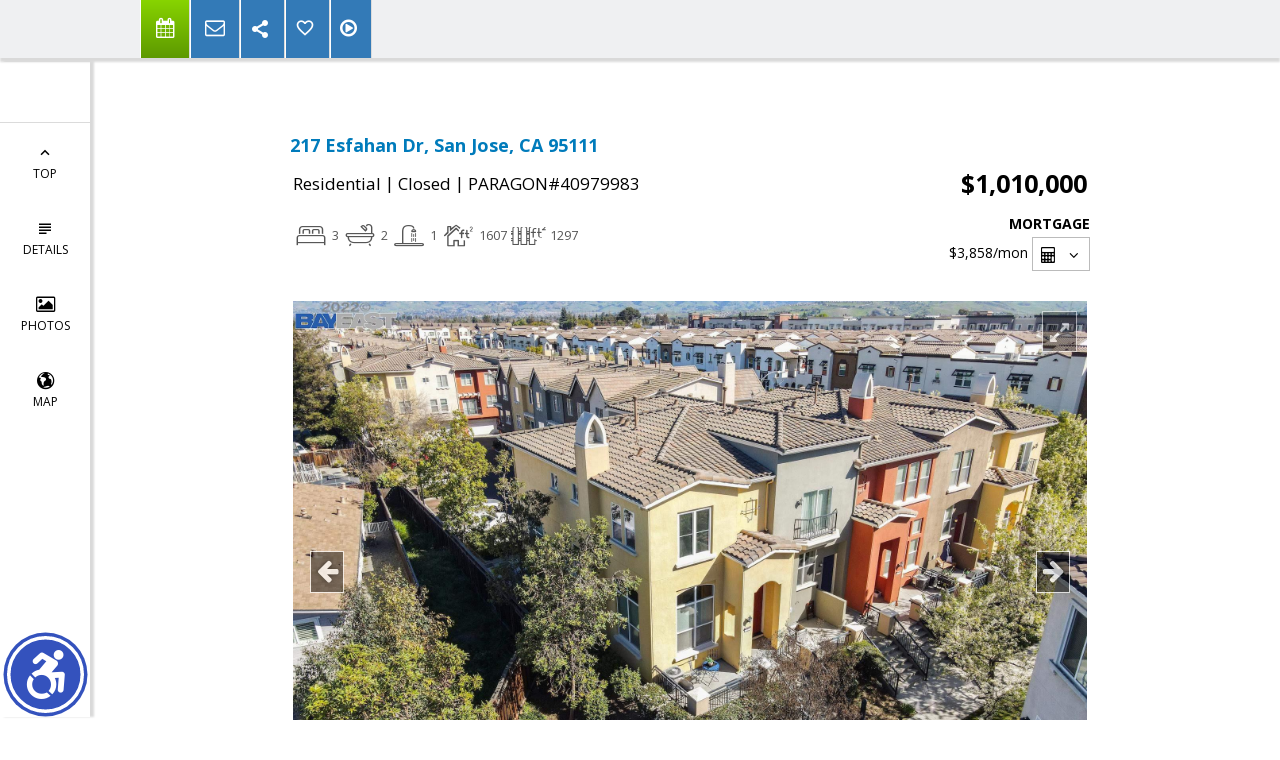

--- FILE ---
content_type: text/html; charset=utf-8
request_url: https://www.google.com/recaptcha/api2/anchor?ar=1&k=6LcGuSAUAAAAAMb457bWlGuEZ6IUGB1SNkLgHvC3&co=aHR0cHM6Ly9taXR0YWxyZWFsdHkuY29tOjQ0Mw..&hl=en&v=naPR4A6FAh-yZLuCX253WaZq&size=normal&anchor-ms=20000&execute-ms=15000&cb=d6gb9gas1cux
body_size: 45811
content:
<!DOCTYPE HTML><html dir="ltr" lang="en"><head><meta http-equiv="Content-Type" content="text/html; charset=UTF-8">
<meta http-equiv="X-UA-Compatible" content="IE=edge">
<title>reCAPTCHA</title>
<style type="text/css">
/* cyrillic-ext */
@font-face {
  font-family: 'Roboto';
  font-style: normal;
  font-weight: 400;
  src: url(//fonts.gstatic.com/s/roboto/v18/KFOmCnqEu92Fr1Mu72xKKTU1Kvnz.woff2) format('woff2');
  unicode-range: U+0460-052F, U+1C80-1C8A, U+20B4, U+2DE0-2DFF, U+A640-A69F, U+FE2E-FE2F;
}
/* cyrillic */
@font-face {
  font-family: 'Roboto';
  font-style: normal;
  font-weight: 400;
  src: url(//fonts.gstatic.com/s/roboto/v18/KFOmCnqEu92Fr1Mu5mxKKTU1Kvnz.woff2) format('woff2');
  unicode-range: U+0301, U+0400-045F, U+0490-0491, U+04B0-04B1, U+2116;
}
/* greek-ext */
@font-face {
  font-family: 'Roboto';
  font-style: normal;
  font-weight: 400;
  src: url(//fonts.gstatic.com/s/roboto/v18/KFOmCnqEu92Fr1Mu7mxKKTU1Kvnz.woff2) format('woff2');
  unicode-range: U+1F00-1FFF;
}
/* greek */
@font-face {
  font-family: 'Roboto';
  font-style: normal;
  font-weight: 400;
  src: url(//fonts.gstatic.com/s/roboto/v18/KFOmCnqEu92Fr1Mu4WxKKTU1Kvnz.woff2) format('woff2');
  unicode-range: U+0370-0377, U+037A-037F, U+0384-038A, U+038C, U+038E-03A1, U+03A3-03FF;
}
/* vietnamese */
@font-face {
  font-family: 'Roboto';
  font-style: normal;
  font-weight: 400;
  src: url(//fonts.gstatic.com/s/roboto/v18/KFOmCnqEu92Fr1Mu7WxKKTU1Kvnz.woff2) format('woff2');
  unicode-range: U+0102-0103, U+0110-0111, U+0128-0129, U+0168-0169, U+01A0-01A1, U+01AF-01B0, U+0300-0301, U+0303-0304, U+0308-0309, U+0323, U+0329, U+1EA0-1EF9, U+20AB;
}
/* latin-ext */
@font-face {
  font-family: 'Roboto';
  font-style: normal;
  font-weight: 400;
  src: url(//fonts.gstatic.com/s/roboto/v18/KFOmCnqEu92Fr1Mu7GxKKTU1Kvnz.woff2) format('woff2');
  unicode-range: U+0100-02BA, U+02BD-02C5, U+02C7-02CC, U+02CE-02D7, U+02DD-02FF, U+0304, U+0308, U+0329, U+1D00-1DBF, U+1E00-1E9F, U+1EF2-1EFF, U+2020, U+20A0-20AB, U+20AD-20C0, U+2113, U+2C60-2C7F, U+A720-A7FF;
}
/* latin */
@font-face {
  font-family: 'Roboto';
  font-style: normal;
  font-weight: 400;
  src: url(//fonts.gstatic.com/s/roboto/v18/KFOmCnqEu92Fr1Mu4mxKKTU1Kg.woff2) format('woff2');
  unicode-range: U+0000-00FF, U+0131, U+0152-0153, U+02BB-02BC, U+02C6, U+02DA, U+02DC, U+0304, U+0308, U+0329, U+2000-206F, U+20AC, U+2122, U+2191, U+2193, U+2212, U+2215, U+FEFF, U+FFFD;
}
/* cyrillic-ext */
@font-face {
  font-family: 'Roboto';
  font-style: normal;
  font-weight: 500;
  src: url(//fonts.gstatic.com/s/roboto/v18/KFOlCnqEu92Fr1MmEU9fCRc4AMP6lbBP.woff2) format('woff2');
  unicode-range: U+0460-052F, U+1C80-1C8A, U+20B4, U+2DE0-2DFF, U+A640-A69F, U+FE2E-FE2F;
}
/* cyrillic */
@font-face {
  font-family: 'Roboto';
  font-style: normal;
  font-weight: 500;
  src: url(//fonts.gstatic.com/s/roboto/v18/KFOlCnqEu92Fr1MmEU9fABc4AMP6lbBP.woff2) format('woff2');
  unicode-range: U+0301, U+0400-045F, U+0490-0491, U+04B0-04B1, U+2116;
}
/* greek-ext */
@font-face {
  font-family: 'Roboto';
  font-style: normal;
  font-weight: 500;
  src: url(//fonts.gstatic.com/s/roboto/v18/KFOlCnqEu92Fr1MmEU9fCBc4AMP6lbBP.woff2) format('woff2');
  unicode-range: U+1F00-1FFF;
}
/* greek */
@font-face {
  font-family: 'Roboto';
  font-style: normal;
  font-weight: 500;
  src: url(//fonts.gstatic.com/s/roboto/v18/KFOlCnqEu92Fr1MmEU9fBxc4AMP6lbBP.woff2) format('woff2');
  unicode-range: U+0370-0377, U+037A-037F, U+0384-038A, U+038C, U+038E-03A1, U+03A3-03FF;
}
/* vietnamese */
@font-face {
  font-family: 'Roboto';
  font-style: normal;
  font-weight: 500;
  src: url(//fonts.gstatic.com/s/roboto/v18/KFOlCnqEu92Fr1MmEU9fCxc4AMP6lbBP.woff2) format('woff2');
  unicode-range: U+0102-0103, U+0110-0111, U+0128-0129, U+0168-0169, U+01A0-01A1, U+01AF-01B0, U+0300-0301, U+0303-0304, U+0308-0309, U+0323, U+0329, U+1EA0-1EF9, U+20AB;
}
/* latin-ext */
@font-face {
  font-family: 'Roboto';
  font-style: normal;
  font-weight: 500;
  src: url(//fonts.gstatic.com/s/roboto/v18/KFOlCnqEu92Fr1MmEU9fChc4AMP6lbBP.woff2) format('woff2');
  unicode-range: U+0100-02BA, U+02BD-02C5, U+02C7-02CC, U+02CE-02D7, U+02DD-02FF, U+0304, U+0308, U+0329, U+1D00-1DBF, U+1E00-1E9F, U+1EF2-1EFF, U+2020, U+20A0-20AB, U+20AD-20C0, U+2113, U+2C60-2C7F, U+A720-A7FF;
}
/* latin */
@font-face {
  font-family: 'Roboto';
  font-style: normal;
  font-weight: 500;
  src: url(//fonts.gstatic.com/s/roboto/v18/KFOlCnqEu92Fr1MmEU9fBBc4AMP6lQ.woff2) format('woff2');
  unicode-range: U+0000-00FF, U+0131, U+0152-0153, U+02BB-02BC, U+02C6, U+02DA, U+02DC, U+0304, U+0308, U+0329, U+2000-206F, U+20AC, U+2122, U+2191, U+2193, U+2212, U+2215, U+FEFF, U+FFFD;
}
/* cyrillic-ext */
@font-face {
  font-family: 'Roboto';
  font-style: normal;
  font-weight: 900;
  src: url(//fonts.gstatic.com/s/roboto/v18/KFOlCnqEu92Fr1MmYUtfCRc4AMP6lbBP.woff2) format('woff2');
  unicode-range: U+0460-052F, U+1C80-1C8A, U+20B4, U+2DE0-2DFF, U+A640-A69F, U+FE2E-FE2F;
}
/* cyrillic */
@font-face {
  font-family: 'Roboto';
  font-style: normal;
  font-weight: 900;
  src: url(//fonts.gstatic.com/s/roboto/v18/KFOlCnqEu92Fr1MmYUtfABc4AMP6lbBP.woff2) format('woff2');
  unicode-range: U+0301, U+0400-045F, U+0490-0491, U+04B0-04B1, U+2116;
}
/* greek-ext */
@font-face {
  font-family: 'Roboto';
  font-style: normal;
  font-weight: 900;
  src: url(//fonts.gstatic.com/s/roboto/v18/KFOlCnqEu92Fr1MmYUtfCBc4AMP6lbBP.woff2) format('woff2');
  unicode-range: U+1F00-1FFF;
}
/* greek */
@font-face {
  font-family: 'Roboto';
  font-style: normal;
  font-weight: 900;
  src: url(//fonts.gstatic.com/s/roboto/v18/KFOlCnqEu92Fr1MmYUtfBxc4AMP6lbBP.woff2) format('woff2');
  unicode-range: U+0370-0377, U+037A-037F, U+0384-038A, U+038C, U+038E-03A1, U+03A3-03FF;
}
/* vietnamese */
@font-face {
  font-family: 'Roboto';
  font-style: normal;
  font-weight: 900;
  src: url(//fonts.gstatic.com/s/roboto/v18/KFOlCnqEu92Fr1MmYUtfCxc4AMP6lbBP.woff2) format('woff2');
  unicode-range: U+0102-0103, U+0110-0111, U+0128-0129, U+0168-0169, U+01A0-01A1, U+01AF-01B0, U+0300-0301, U+0303-0304, U+0308-0309, U+0323, U+0329, U+1EA0-1EF9, U+20AB;
}
/* latin-ext */
@font-face {
  font-family: 'Roboto';
  font-style: normal;
  font-weight: 900;
  src: url(//fonts.gstatic.com/s/roboto/v18/KFOlCnqEu92Fr1MmYUtfChc4AMP6lbBP.woff2) format('woff2');
  unicode-range: U+0100-02BA, U+02BD-02C5, U+02C7-02CC, U+02CE-02D7, U+02DD-02FF, U+0304, U+0308, U+0329, U+1D00-1DBF, U+1E00-1E9F, U+1EF2-1EFF, U+2020, U+20A0-20AB, U+20AD-20C0, U+2113, U+2C60-2C7F, U+A720-A7FF;
}
/* latin */
@font-face {
  font-family: 'Roboto';
  font-style: normal;
  font-weight: 900;
  src: url(//fonts.gstatic.com/s/roboto/v18/KFOlCnqEu92Fr1MmYUtfBBc4AMP6lQ.woff2) format('woff2');
  unicode-range: U+0000-00FF, U+0131, U+0152-0153, U+02BB-02BC, U+02C6, U+02DA, U+02DC, U+0304, U+0308, U+0329, U+2000-206F, U+20AC, U+2122, U+2191, U+2193, U+2212, U+2215, U+FEFF, U+FFFD;
}

</style>
<link rel="stylesheet" type="text/css" href="https://www.gstatic.com/recaptcha/releases/naPR4A6FAh-yZLuCX253WaZq/styles__ltr.css">
<script nonce="UpoO31oCNtUmTmBgIOoCrg" type="text/javascript">window['__recaptcha_api'] = 'https://www.google.com/recaptcha/api2/';</script>
<script type="text/javascript" src="https://www.gstatic.com/recaptcha/releases/naPR4A6FAh-yZLuCX253WaZq/recaptcha__en.js" nonce="UpoO31oCNtUmTmBgIOoCrg">
      
    </script></head>
<body><div id="rc-anchor-alert" class="rc-anchor-alert"></div>
<input type="hidden" id="recaptcha-token" value="[base64]">
<script type="text/javascript" nonce="UpoO31oCNtUmTmBgIOoCrg">
      recaptcha.anchor.Main.init("[\x22ainput\x22,[\x22bgdata\x22,\x22\x22,\[base64]/[base64]/MjU1Ok4/NToyKSlyZXR1cm4gZmFsc2U7cmV0dXJuKHE9eShtLChtLnBmPUssTj80MDI6MCkpLFYoMCxtLG0uUyksbS51KS5wdXNoKFtxVSxxLE4/[base64]/[base64]/[base64]/[base64]/[base64]/[base64]/[base64]\\u003d\\u003d\x22,\[base64]\\u003d\\u003d\x22,\x22JMK7f8Koa2lII8OUEml2MzLCoC7DghZ1I8OEw7rDqMO+w6IAD3zDtmYkwqDDoynCh1BiwqDDhsKKIRDDnUPCl8OGNmPDsmHCrcOhCcO7W8K+w6nDpsKAwps/w53Ct8OdSh7CqTDCuHfCjUNEw6HDhEAsZGwHIMOlecK5w7/DvMKaEsOLwoEGJMO8wr/DgMKGw4TDjMKgwpfCoy/CnBrCk3N/MHfDjyvClAbCssOlIcKiR1IvEHHChMOYF2PDtsOuw53DqMOlDQEfwqfDhSnDl8K8w75cw6AqBsKzEMKkYMKHBTfDknvCrMOqNHFbw7d5wpxkwoXDqmgDfkc5DcOrw6FOZDHCjcKuSsKmF8Krw6pfw6PDiD3CmknCsg/DgMKFKMK8GXpdIixKWcKlCMOwI8OtJ2Qkw5/Ctn/Dh8OGQsKFwqzCu8OzwrpFYMK8wo3ChSbCtMKBwprCoRV7wql0w6jCrsKdw6DCim3Dtx84wrvCnMKAw4IMwqLDsS0ewp3ClWxJNMO/LMOnw4Vuw6lmw6PCssOKEDhcw6xfw77CiX7DkGjDu1HDk0EUw5lyTMKMQW/DsgoCdVkKWcKEwrrCog5lw7nDoMO7w5zDtFtHNWEOw7zDonnDtUUvIi5fTsKmwqwEesORw7TDhAssHMOQwrvCocKYc8OfNsOjwphKTMOGHRgTcsOyw7XCvcKbwrFrw7g7X37CgibDv8KAw5DDvcOhIyV7YWoyE1XDjW3Cti/[base64]/DoSrCg8K/W2Fgwq7CgCzCoGTCtDBSPMKUSMOUDV7Dt8K5wrzDusKqdxzCgWUSBcOVG8O7wopiw7zCl8OcLMKzw5XCqTPCsj/ChHEBXMKKSyMTw7/[base64]/DkyvDlCjCs8K/w5vDt8KgNzTDs0sSwpQKw455wpoxwolhe8KjNFx4GlrCj8Kfw6o9w4s0IcOUwoJ/w5TDlGjCl8Owf8Kqw5zCn8KJDcK/wo7CksO6ZsO6UMKXw67DnMOJwrUtw5oJwrbDgF8Rwr7CoDLDicKBwrJmw7/ClcOEcV3CscOXHSbDr07Cj8KWPTzCiMOIw7vDlUY0wqogw6QJBMKdOGNjfgcxw59GwpDDtSgKScOqPMK3csOVw6LCtcOyWTDCsMOCQcKMB8KbwpQ5w55ewqHCncOqw7d/wq7Dp8KLw7k0w4XCvGLCkAkswqMowoEEw6LDpjtaRMOFw4TDnsOHdEk7dsK7w4Mow7XCr0MWwoLDk8OVwr7Cv8KbwqbCk8KMDMO5wqlzwq4VwpVow4XCvho/w6TCmCnDnWTDhRN5RcO7wpN9w5oqL8OowqTDgMK3aSvCrA0mWxPCscOaK8KawrrDq1jCsEkiTcKXwqRIw5hsGhJiw6rDiMKYSsOfUsKswpx/wrzDvUrDpMKMDRrDgCrChMOQw6B1FhrDhkNpw7kEwrQHaUTDoMOsw6I9J3fCmMKCQSjDkkQFwr/CgDTCtk3DpR0DwqDDuybDoRpnUF9qw4PCsTLClsKLKR5pcMOQCFnCusK/wrXDqCrCsMKvenABw7xrw4RdTw3DuR/Dg8Kaw70uw6PCigjDuxl5wqHDvgRCCWA1woo0wp/Di8Orw7Uxw5ZDYcOLRHtCBgdfc27CvsKuw7sawo84w7TDkMOiNsKEVMOOAGfClmzDqcO/eRAAFiZ6w75WX0bDscKUe8KfwqHDukjCvcK9woTCi8Kvwo3DsmTCpcKXSU7DqcKIwrnDssKYw5/[base64]/wq7Cjhkxw48bZEzCgMOXwpXCtBzCrgTDgyEAw6zDg8KAwoA/w7FXQkTCusKuw6DDkMOwdMO6K8Ozwrtlw7kdWALDjsKnwpPCrS4WIGXCscO5YMK5w7pPwoPCpnUaGcO6I8Oqam/CgBEZKDjCuVXDg8OZw4YGQMKxB8Krw6tgRMKafsOzwrzCtXnCgcObw5IHWsOocw84D8ORw4fClMK8w4zCgWR+w5xJwqvCgmgePhJ/w6nCkn/DvXsKNzIUJEpNw7TDrUVmKUgJfsKEw5l/w4DCi8OuG8K/woJIIMKDG8KPb3tVw67Do1LDt8Kgwp/DnF/[base64]/HEUPwp02wrkDcXvDoDpww5rCpHfCgExcwoDDjQDDiQlYw7zDgFMaw5Q/w5fDuzbCnGo3w5bCsjl2QFZPV2TDpAcEP8Oia3vCqcK6RcOQwpdPE8KowqjCo8Oxw6/ChzfCmissJAY8E1sZw6HDmQNNcQzCmy8Cw7HCr8O9w7diMsOpwpnDk0IVOMO2PA3CiHfCuXYvw53CuMKPPVBpw5bDlj/CnMKPM8K3w7QfwqIRw7Q8UsOzO8KPw43DrsK8FzRrw7jDhsKUw54wecOiw6nCvxzChMO+w4I3w4/DqsK6wrPCpsKKw6HDtcKZw6oKw7LDn8OjXmYHacKawrTDl8O2w5MbZSB3wo0lSk/[base64]/DigdFTVBmwol1wqo0wrTCnsKewrLDosKtwosPUWzDoEYNw4rCr8K8byBNw4Rbw6UDw7jClcKow4/Ds8OyewJIwq0Uwq5DZz/CgsKhw6Yywp5NwplYQxnDgMK3AikDTB/CpcKCHsOEwqbDlcOXUsKJw4kBGsK8wqZWwpfCsMKpSk0awqYLw7V/[base64]/Coz/[base64]/DmcKjAT/[base64]/w5PCollXwp7DnHEcw4DDgGowCsK2RMKpAsKZwo1Jw5XCoMOMLlbDkQvDnxLCuVnCt2jDg2PCpyvCqsKoEsKiKMKYOMKiBEXCiVFqwr7DmEQFOk89dx/DpU/CgzPCg8KXQmxWwppLwqRFw4bDqsOHPmM5w6nCqcKawpvDjsORwp3DmcO/[base64]/[base64]/[base64]/[base64]/QcKcw49RS8OVX8OXwq1ew5PCh0nDvcKBw4nCnCHDrcOuD2HCkcKyDcKyLMO4w5TDih99N8K7wrjDoMKDCcOGwrAWw5HCsTw+woIzN8KlwqzCsMOYX8ORalXCgCU8djx0bS/ChBbCq8KYfBAzwpjDkWZbw63DqMKUw5vCkcO2DmzDvzLDtwbDtDEXGMOGdjIbwoDDj8OAI8OfRmUed8O+w5suw6zCmMOLWMO2L0fDtBLCvMOLCsO3B8K9w6kRw7/CkgIgX8KLw78wwoVmwoQAwoFiw54KwpXDm8KHYS3Dg012ZzXCrmrDgQUofHkdw4k9wrXDi8O4w6xxT8OpDxR4YcKQT8KATsKLwqxZwrxaacOcCkNAwpfCtcKfwp3DoBB3R0XCtyBlKMKpYm/CnXfCrWTCusKQasOEw7fCqcOLXsO/WW/CpMOmwppzw4oWRsOlw5jDlhHDr8O6ZQsIw5YGwoXCnwfDqzXCnjAdwp9CIg3CicOVwqXCrsK+EsOtw7zCknnDkjZ/[base64]/[base64]/[base64]/CiXxlwo8LZsK3DsKswppGwrzDqcOUR8KpH8OCEyQWw7HDp8OeGgAXAMODwr8Aw7jDpxTCsyLDjMKywpZNSgkWOkRow5EFw4cYw5IUwqENbHFSEmrChFhjwq54wpVHw7/[base64]/ClMOUFsK1JsKWU8OWwpBVwq7Dk2ktw7g1D8Knw7nDgcOrLTsZw4/CgcK6YcKRcEYPwph1VMOxwpduX8O3MsOFw6Esw4XCtVkxfsKqa8K0MFTClMOBW8ONw4XCqzEIPFNjBUoGCw8uw4rDqiNZSsOjw5DDrcOkw6bDgMO2ScOJwq/[base64]/[base64]/Dp8OMw45bwqPDoS3CjMKPwqPChUTCvMK7McOYSsKxMTDCp8OdWsKUAzF0wpNOwqbDrXHCjMOww5ZiwoQQdyp8w7LDqsOWw6HDgMOpwrrDkcKZw6cewohQHcKzQMOSw7XDqMKAw6TCkMKowqgQw5jDqXZSQGN1A8Ojw71mwpPCqVjDulnDrcO+wq/CtDbCisOtw4NOwprDnm/DmiYUw6JxL8KldcKAbEjDtsK7wqYSIsKNfDAxcMKxw4Vtw7PCvUvDscOEw5EVLnYBwpwlD0Z+w6VfYMO6f3XChcO2NF/[base64]/CrcOoeHLCkwLDmMKow6kjMcOPYsKoNMKOKQnDvsOyY8K9BsKvZcKqwqzDgcKve0wuw57CkcOBKUPCqcOeAMK3IMO1wr1ZwoRlasKpw47DpcKwOsO0AXLCmUbCusOdwpAvwpxQw7llw4/CqnDDonbCjx/CjD7DpMOxacOLwqvChMK3wqTDvsOPw4jCjkcCNsK7YWnDlygPw7TCinhZw4dqHnzCmRXDgSnCmcOkaMOZUcOFRcOiVhtcI3g0wrR2A8Kcw6PCl0Egw4khw5/[base64]/[base64]/DqcOODH/DgXoeVsOWwrTChsO4Cjx6w7pAwocwNlwjZcKLwr/DmsOQwozCjAjCl8KAwoQTPhTChsOqYsKkwr/DqRYdwp7DlMOAwpk7WcOxwqpVWsK5Fx/[base64]/Ctz5TaxFDwqMZIcK4PMK4NMOQwo97VnPCmHzDqFPDqcKgAnrDhsKDwozCkiUbw4PCscOFPDjCgihzGcOTdQDDhhYRE04GLMOhJV1nREzClHTDqlHDpsKow73Dt8O+W8OAMGzDlsKseFFFEsKEwoomMzPDjFdzJMKHw7/Ci8OCZcO3woDCqV/Dn8Orw74LwqzDpyTCkcOGw4tMw6gIwoDDgsOtMMKAw5JdwpjDkVHDpjlmw4/DuATCuzLDq8OmDcO1TMOgBmJvwr9nwqwTwrnDuid6bS8Hwrh0KsK3Ak0EwqfDpnMgGhHCnMOPbsONwrlqw5rCoMK2XsOzw47CqsKUQEvDu8KAYsKuw5/DnWtQwrEkw43DosKdOkkVwqfCvToCw7nDvE/Cn0wnUlDCjsKKw7XCrRlsw5PDv8KTCRpDw6jCuwgxwq7CvURYw6zCmcKWTsKiw4pVw7UJdMOdBTrDvcKKesO0XwzDsUtJATJGOkzChxJhGX3Dn8ODDVoJw5hbwqIVKnkJMcOrwp/CnUvCo8OfYTvCoMKsLkMmwo1EwpxHVMK6T8OAwrEDwqfCmMO+w5IJwo0Qw6w3MArDll/Cp8KhH0lMw57CoATCgsKawpQ8LsOQw6nCpH4uScKnIE7CiMOMUMOQw6J9w5Jfw7pfw50sBMOZcgEWwqZqw4bCrcOuSnFvw5DCsHITM8K/[base64]/[base64]/Dhz3CmT9jw6nCiF/DhG9ewpfDsAvCpXEuw47CoCrDvcOXL8OuBcOmwqrDrEXCscORIsONYnFVw6nDgUXCq8KVwpnDrsKoWMOUwqXDgXlpGcKFw4zCoMKBSMORw5vCo8OYPMKzwrd9w7pmbTI8TsOQHsKBwpx1wp4ZwplgUnNqJ2bDnBnDu8Kqw5QMw6gPwrDDg3FFEn7CsFx/[base64]/w4vCgHrDmzLDkjXCosKqw6rDrk56axQ3woDDhG5bwqR3wpwVMsOFGADDscK/BMOfwrVkMsOaw7/CpMO1XAXChMOawpVJwqDDvsOwVld3DcOhw5rDt8Kmw60TAWxNNx9swq/ChcKPwqfDs8KcUMKhMMOFwpnCm8OaVmljwp9lw7leQlBKw73CmzzCnCZHRMO9w5xmM04CwpTClcKzOGPDmUUKRz1mUsKYe8KLwrnDpsOjw6wSI8OXwrDCiMOmwqw3NWoWR8K4w4NyBMK0QUnDpFvDglJKbsOww7jCnWM/bTofwoHCh1lSwqrDr18IQl8rLcOdVgpawrHCqGLCrMKAd8K5woLClGdIwoZMdm0mYSPCosK+w4pZwr7DlsOvNlBtQMKycCbCv0bDssKtQ0RMLkHCqsKGBU1fUjo/w70yw5/DtTDDjMKcKMOTZEfDk8O6MW3DqcKuBjwdw6vCpVDDoMKfw5LDj8KGw5Qdw4zDpcOpfB/Cgl7DlnwkwoEywrbCpzRNw67DmjnCkkJVw4LDjz44FMOKw7bCvw7DkiBow6UhwpLClsKMw51bMX9oB8KVEsK4DsO8w7lAw4TDi8KxwoJHAFpEGcKSChAPGXAuwrvDijfCsGRYbAQYw4fCgCVAw4DCkHllw6PDnynDl8KeL8KlHXEbwrrCrMKMwr7Dk8O/w4fDisOvwofCgcKFw4fDuwzDgjA+w45aw4nDvm3DscOvGnkHEhwFwr5SHnY/w5BuBsO6ZVANeXHDnsKlw5rCo8Krw7ozwrVMwoYqbh3DtnjCvsKBQTx5wp8JesOeUsKswrYjcsKLw5Isw7dSDkQ+w4EGw4skVsKENH/CnTvCljlJwr7ClMK9wp3Dk8O6w7/DmijDqHzDp8KTcMKYw4bCo8KKAcKYw4jCli5dwoUOLcKhw5oPwq1Dwq3CtcKhEsK6wr12wrZcRA3DgMOnwprDtjYTworDlcKVOsOPwpQTwo/DgH7DmcOww5LDpsK5JwHDlgjDuMO/[base64]/bWl1c1/[base64]/[base64]/DlzXDpSPDt1fCpsK4wpfDsMOAAMOkP8OSwpVwBVsaZ8KUw7DCsMKtUsOXdVF2AsKLw6hbw5DDrGEEwqLCscOzwrQCwp5Sw7vCjALDrELCoELCj8O7ZcKHUR4KwqXCgGHDrj93X0HCn3/Cm8Ocw73CsMKAf1s/w5/DocKzNkXCscO8w691wo9MYcKhKMOSOcKYw5FRXcOjw6F2w5/DshtTDDpcD8Okw55oG8O8fhIkHV8jXsKPbsOuwq8Bw5gbwq5bdcOeLMKSNcOCZFrCgA8ew5Ngw7fDqMKLbzZ/cMKtwoBnLX/DklTDuQPDvSRoFALCij8/dcK0BcK9Y27Dg8KgwpzCnUfCocOJw7t8VGpSwpFWw73CoWoSw7HDml9WRxHDhMK+BiBsw5ldwrwYw4nCuAxlwrbDpsKIJgA5HwtUw5EbwozCuyxrVMO6cDoow6/[base64]/Cp8KBYMOkwq/ChcOxYht2NTlELCbDjnTCo2vClCw3w6pwwpJYwrBbdiY9MsKwfRJHw6tCCjHCi8KvVm/CrMONbcKVQcOxwqnCk8Ohw6E7w49WwpE0csODacO/w43DpMOTwrAXWcK6w75swrzCg8OyFcK0wqNAwpcVRG9GHiIvwq3DusK2T8KNw5YJw7LDoMKwBsKJw7rCgyPClQPDtxEmwq11IMOlwo/Ds8KMw63DmjfDmwMjN8KHfCNEw6XDscKbbMOYw6Bdw69zwoPDsV3DoMODL8OoTVRgwqVAw6MrSG4kwp5Uw5TCuRsaw71ZUMOMwrDCicOQwo5za8OCFhVpwqcFQ8OMw6vDpgfDuk0zPQlrwpEJwpDCvsKPw6HDqsK/[base64]/ChH5Iwo7DvsOOwrvCoMOTWF/DucOHwqIww49gwqrDoMOlwoJtw5NybyVaD8KyPwHCtHnCpMODAsO4LsKaw5XDgMO6L8OEw7p5KMObOEPCqBwVw40FZ8OjesKETlI/[base64]/ccKkVHhuYsOHwp/CrlNLUsKVesO5RMOgw4Mnw4l7w6vCmFMkwoRrwqbDrAHCrcONEiDCmgIBwoXCr8Oew55Nw7N6w6d/NcKowpRjw4rDgn7DiBYbPCxrwpnDkMK9esO8P8OXdsOBwqXCi1zCjC3CpcKxUyg9QmXCpWopCsOwJw5xWsKPNcKqN1AfJ1Y3d8K7wqUWw51mwrjCnsKuIcKawoEww47Dsnshw7RATcKWwro+aUM/w4Iqa8OBw6JBHsOTwrnDl8Opw5Uaw6UQw5ViUm4Ha8ORwoUhQMKlwrXDu8OZw5RffMO8DDNTw5A2fMKjwqrDjnUjw4zDtkQpwp9Fwo/[base64]/[base64]/wpzDrsKMOMK3ccK5wrcZKDkBDD/ClMKKEcOYHMKxJcKDw6zDgTTCqnjDlkhvMXVUD8OrQSfClVHDtnDDs8KGMsKZAsKuwrQWaw3DjsOmw5bCusKzDcKdwpBsw6TDpR7CozJUF1hewr7CscOrw5XDnMOYwqQgw6N/C8KmG1jCpsK/w6oowqDClmvChwQ3w4zDg098ecKmw6vCikFJw4YpFcKFw6p6EQV0fgJgZsK9bXlua8O3wp5UXXZgw6Fiwq3DusK/UcO6w5LDsDzDmMKZIsKwwooNSMKjwppGwpslKsOeesO3RGPCukbDtV7Cj8K/PMOJwrpya8Kpw6U8ccOjJ8O/aAjDt8OEKxDCjzXDr8K1TwbDiCRmwokhwpPCosOwHh7DhcKuw65Sw5/CgVHDkDbDmMKkD10hc8OkZMKewonCu8KWWMOwKS1LUw0qwoDClzbCjcOFwr/CmcOvd8KeVFfCnTMhw6DCvMOCwqrDsMKfGjfDgWkdwoHCi8K0w6dydgPCtQQRw4F3wpDDsyBuHsOZRznDr8Kxwqx7ailadcKMw5Qpw5XCksOfw70Tw4LDnDYpwrcnKsOqB8OBw45iwrXDhMKCwqDCulBuH1fDuHB7E8O2w5XDoDg6OcONSsOvwqvChDhTLQ/ClcKLAT3DnBsvNsKfw4PDu8OOMEnDgT/CgcO9JMO9HGjCosOLLcOBwpPDvxpAwrvCoMOHV8KiSsOhwpvCkyV8RBvDtCPCpwx0w79Zw5DCgcKsGMKhdMKHw4VgKmh7woPCgcKIw57ChsOPwoElAhppJsOhcMOowpttSxBxwoFqw6HDkMOmw5s+wrjDhgtgwo/Cq1hIw4/DtcOCL0DDvcOIw4BTw4/Dtx3CjlrDq8OGw4dnwrfDlGDDvsOzw5YQWsONVFHDp8Kbw4NdBMKdIsKGwotFw7R/OsOrwqBSw7IGJxHCqAQzwqZIdyHCnxJ1JSbCpRjChRQ4woEDw4/DpEZYeMO8WsK/KUPCn8OwwpLCr2NTwqjDl8OELMO2G8KAdX0ywoTDusKsN8K3w64pwokWwrrDuznCrRIlemZoDsOtw70QbMOmw4vCl8Kiw4cbTjRRwpXCpDXCrsKDHUJkLxDCiW/DoV0+R0hlw6XDj2tbZsK9R8KsLzrCjcOPw4TDqhbDrsOnB0jDhMO8wrBsw7QcS2FJSgvDqMO0H8OQTToOLsOawrhPwrLDhHHDiVkDw43Cs8KOLMKUCHjDqzwvw7ZcwqnDmcKqU1/CrHB4DMO8w7TDksOEX8OSw4/Cp0vDizUVXcKkbi9vd8KQfcO+wrYgw5QxwrfChcKiw6HDhXtvw4TCvm5JcsOKwpxnA8KCN2wXYMOxwoPDgsKxw67DpE/CmsK6w5rDoU7Dqw7Di1vDgMOpB0fDuBrCqSPDiEJvwoN+wqxSwp7DlWApwojCjCZ0w5PDqgXChWzCmxvCpsKPw4Mvw6DDicKIEU3CkXfDnCl1D3jDrsOEwrXCv8O4PMKAw7Ybw4LDhzB2w7rCunltP8Kjw6/[base64]/csO3wrl/woDDl8KSwp8+egLCmcKgVMKvH8K0MT5bw7dxKFEBwrDChMK9wqZjG8KEAsOId8KOwrLDm1zCrxBFwo3DusKvw5nDlCXCoHMQw5MJRn/CixBOX8OPw7xCw6bDlcKyfA8QJMO3EMOKwrrDn8Kmwo3ChcOwKzzDsMOfRsKvw4DDoBLDosKJI0lywqMKwrHDq8KAw60hK8KQTFXDkMKrw7LDsAfDusOnX8O0woMGARo1HiByAz1BwqPDkcKyXF9Nw7/DkjslwrdzbsKBw4fCg8Kmw6nCqVlMQhJSfB9yS0hOw7DCgRACKMOWwoIPwq3CuRE6UcKPOsKwXsKawrfChcOYQ2d/[base64]/[base64]/[base64]/wol5w6TDp342ZA1pNsOyLHTCgcOIw6wGJ8Oawq0XClgnw4/[base64]/[base64]/DqcKtARc6VcKjMTNEU8KoMiDDp8KVw4oRw5DCjsKQwrsyw64hwo7Du2PDvGbCtMKfG8KdDRvCkMKJVE7CrsK3cMOIw54xw6dGbG8Yw78hNxzCh8KRw5XDuUVcwqJeZ8K3PMORFMKNwqsSFHB8w6TDgcKiC8K/w7PCjcOhfGtyfMKLw6TCqcK3wqzCgsKmFBvCgsObw6LDsFbDvwjCnQMHW37Dt8OgwpZaG8KFw4YFKsKJXsKRw6sHcjDCgRzDjRzDkWDDr8KGHC/[base64]/CqsK9d1d/w7nCqG9UwpfCnnzCtMKYwoQ7esKWwoIWHMOcBjPCsDVSwrQTw5kVwpXDkSzDmsKoe3fDhTrCmgbCgwLDn0sBwpRmfXzCoT/Crn4DdcORw4PDmsKpNS/DnFJgw7DDn8Ovwod/Ny/DhsKAYMOTOsOSwqk4FjbCs8OwdwLDpsK1WmRBSMKuw5TChQrCncKww53CgHvCoxsGw6fDi8KXQsK6w4HCqMK4w7vClUbDiEgnYMODU0XChG7Di086HcK/ABUFw5NkHC9JB8OjwoXCt8KYV8KvwpHDl1QCwo46wqzDlRHDkcOgw5lJwqfCvU/[base64]/DhCEuwpwrw57DsljDr11PVkzCgSoVw5fDnGDDtMKFfXjCvDdewpBnakHDgcOhwq1gw4fCmFU2HCNKwoEvSsKOBlPCmsK1wqEnWsOHA8KUw5QOwpRNwqldwrXCt8KDUBrCkx/CvMOQTcKcw740w7fCksOZw77DrQjClVTDlz0wLsKjwrU6wqU8w41cTcOIWMOjwqLDssO+XA3CuUbDkcKjw4LCuXvDq8KQwoBawo1xwrg7w4FgcMORQVvCpcO3aWl5M8Knw45/Y0EQw5gvwojCq3cefcOXwqkNw6FeD8OVRcKDwpvDvMKQRnPDpDrCjw/ChsOWA8KZw4ItVArDsSnCjMOPw4XCsMKpwrrDrUDCpsOow57DlMOrwrLDqMOWNcORI34DDWDCs8Onw5vDmyRiYg90PMOKciIXwrHChzLDu8OQwp/DtcOJw5rDojvDqwoKw7fCoUXDh0kJw6TCl8KIU8OMw4bDi8OOw6MWwq1Qw73Cm1sOw41Bw693VMKBwprDgcOkN8Kswr7Dkw7Cs8KFwrfCnsO1UljCrcOPw61Aw4NKw5MDw4A7w5DDlErCv8Kqw4PDgsKFw67DnMOaw7dHwqnDkz/DuFUCwo/[base64]/DncKyw6jCvH7DlHs2wqbDjcOPwpltwrxrw6jChsOhw6MmA8O7EMO6TMOjwpbDr1dZTG4OwrTCuht0w4HCgcO+w644OsOew5tOw7/CicK3woNpwoUaKyR7B8KRw49vwqZ4TnXDosKCATNhw7UcT1HDiMKaw6xLIsKZw6jDqTYbwq1xwrTCuEHDjjxGw5rCnEACGHgyM1RVAsKLwoAAw58od8OFw7Ekw4VtVDvCsMKew4d/wo1yLcO1w6PDkGE/wr3DlyDDiDNBZ3Vqw61TTsKzEsOlw4I9w451McKnw5XDsVDCom/DtMO/woTCucK/[base64]/wp5kF8O2VjhwRRjCti4xwrTDm8Kxw7RGwowzAHpYWxrDnF7CpcKgw7l3BU9/wrbCuBXDs3Edcy0hW8OJwr9yHSlQDsO5w7nDosKJCMK/w6N7Q11cUcKuw6NvQMOiw73DtMOMW8OfPjUjworDlCrClcO9Kj3DscOlfE5yw73Dj0XCvlzDj0FKwoRTwqVZw4phwrHDuQ/CmirCkj0Ew5Bjw6Akw4TCncKTwrbCjcKkQXrDosOtZykAw69fwqFrwpYLw5YoM0t3w6TDoMOrw73CssKxwpdpdGN4w4pHIGLDpcOUwofClcKuwppew6kMCXlgKBMuY0Rbwp1Vwp/DncOBwrjChCLCicKuw6vDtiZGw4xtwpR7w4vDlAzDucKmw5zDpMOGwrPCtywrbcKbC8Krw7EJJMKiwrPDlcKQMMOLU8OAwqLCh3h6w5R8w4XChMKHBsOrS3zCncOHwrl3w5/DosKmw5HCq3A0w5nDtMOAwpEawqjDgw03wpJWXMOowp7DscOCIj3DusO2wr1bRMOoW8OEwqjDgkzDqjgvwqfDvFNWw5R3OMKowrgyPsKQbsKcKBR1wp9CFMOUDcKBaMK4ccKcJcKobDsQwpZ2woPDnsO1wo3DmcKfJ8OcX8O/fcKQwpPCmhsqNMO6H8K0FMKvwqw1w7bDsGLCoC5dwr9tbH/CnFNTWXHCm8KMw7wLwq4yD8KhQcK3w4PCssK9CUPChMOvWMKsVik9V8OSU3shH8O6w7tSw6vDuhHCgUDDsA90bAEhb8KDwrrCssK4fn/Dt8KxI8O7E8O9wq7DtxEuKwBcwp/[base64]/An3Dmzd6f8KAw6HCicOQwo3ChjlKHwHDu0DClMOlw43DrAbCtnnCrMKCXyTDhD3DlELDuRnDjl7DjsKtwpw/NcKSUXLClHFbDh/CqMKDwp8Mwqtwe8OUwrYlwofCocOHwpEfwpjDtcOfwrPCiGbDtS0AwpjCkiPCqQkxcXpILVI7wp0/c8Omwq9mw5I3wp7DrznCsFpiOQRvw7zCncOTECUnwrXDtMKow6TCj8OcLzjDrsOFFVXCnh7CgVDDnsO6wqjCkiFYwqAmQRBYRcOACkPDtncncnvDhMKpwq3DnsKKfT/DocOaw4olL8KQw7bDocOUw6zCp8KxV8ONwplIw7UZwpDCvMKTwpPDpMK6wrzDkcKPwrXCnnNhDS/CkMOxR8KxBmRtwoFWwoXDh8Kkw7jDtW/[base64]/DsEXDmCZXw7PDpsKAccO3Z8KeIkXDtsKOPcOQwo3DhEnCv2pOw6HCuMKCw73DgHXDhA/DgcO4O8K8FVBgEMKOw63DvcKGwoQ7w6TDrsO7dMOlwrRowqQ6UznDh8KFw7E4dwNOwp5QHUfCqgbCjlnCmQt+wqcXTMKNwrnDuDJqwpxyK1zDsD/[base64]/CocOKwqIEJRTCgMK8w4nDn8KZY8KhQSQ7N2EGwokcw58Fw6Bgwq7CtEHCrMKdw5EpwqVcLcOsMkfCkgROwpLCrMO/wpTCkwDCjloSUsKOY8OGCsOmbsK5I3nCmS8hYzIsVTrDkgl2wo/Ci8ONX8KBwqksbMKYdcKFVsKkDU5KXWdJJyzCs14rw6Qqw6PDiFNkQcKuw5bDusOWJsK2w5BsCk8LEsOvwrrCsi/DlyrCocO5YVZvwqQUwrZtM8KUUy/Cr8O2w4DCjjLDo0d5w5LCiknDkwTCmBhOwrfDlMOowrwAw6QLZcKTaGXCscOeFcOuwp3CtTIfwprDhcK6DjJDScOuPDs2d8OeTUfDssK/w73Cr0BgNA4Aw6rCjcKDw6kzwrXDnHfDshtHw7LDvRJOwopTfx4ldWfCsMKyw5/CtMKvw70xFyjCqScNwrdEJsKwQMKnwrnCgQwIUjrCtGPDt3wQw6Y3w7jDkyRkalheKMKSwopCw5FhwokXw7rDjTnCrRHDmsK5wq/DrDAyacKRwrTCjxY5TMOiw4DDtcKRw5nDh03CgGBEfsO0DcKkG8KKw4bDn8KfUQB2wr7ChMOyeGBwJMKePnTChmYMwoxtX05bacOvaB3DnkPCjMK0JcOaWi3CpncGUsKfYsKjw4PCtmtLfsODwp/CqsKiw5zDkTpSw4F+McKIw5cYBTnDixJXPGtGw4EKwq87YsOIHmVCY8KYWGbDtnYeSsOYw40qw5vCl8OlRcKSw6LDvMKxwrMnNRPCvMK6wozCgWDCsFQewo4cw5dKwqfDl2TCr8K4G8Ktw5RCHMKdb8O8wolLG8ODw7ZOw5PDiMK7w4DCui/[base64]/DrsK0wq/CgjAKw400wrnDnxzDlycFwrbCpsOPIsK6PcKNw7BvCMK7wrFLwr/CsMKCfAI/WcKvKMKgw6PDtGEfw78dw6nCgWPDrAxYfsOtwqMnwrssXF7CocK9DXfDplQPf8KfISPDl3jCvyPDkTpNO8KEGcKlw63Do8K5w4PDo8KlY8KFw7TCskTDkH3ClCB6wr07w7NQwpZqDcKkw4nDtsOtG8K0wrnCqn/Dj8K0XsOdwpHCrsOdw7/CgcKHw7x8w40sw4NDGRrCgAjCh3JUAMOWS8K4YcO8w4LDgl8/w6tbcUnChEE6wpQ7MCzCm8KMwpjDrcODwpTCggMew6/ChcO0W8Osw7dCwrc6K8K4wotBPsKTw5/Dl17CncOJw4nChDVpDsK7wqUTGi7DpMOOB17DrsKOBlsoLHnDsXfDr0FIw4JYUsKlb8Kcw7/[base64]/CgzvDmcODI8OGSR3CkcKqJcK0wol7YjBBBFtRXcOrUS3CrcOTa8OJwr3DlsK1OcKHw75ow5HDncKPw4sEwosOH8O1dyp7w6EfRMO1wrkQwrJVw6fCnMKbwpPCn1PCkcKMD8OFK1FhKB9zWsKSQcO/w64Ew73CvsKSw6PCi8KSw5bDhkVTc0gMNBgbfyVjw4nDksKiD8OcXQ/CuHjDq8OSwrHDoTvDrsKwwpBSBRrDnlNkwq5eLsOWw70EwqlJbULDrMOhI8KswqtRJ2g6w6LCssKURgbCmMKnw6fDvVLCu8KfKCNKw652w4dEZMO7wpxVVnHCkhxyw50ERsOcVVXCuCHCgG3ClERuDMK2KsKvYMOzKMO4W8ODw4EjFHJQGXjCuMOsRHDDo8KCw7vCpg/Cj8OOw7JkSCnDrXTCoWtRw5IGdsKTHsORwpVcDGlbSMKRwptALMOtRTvDunrDryEnUikYdMOnwqwhWcOuwrBzwrU2wqbCtFItwot8VgHDh8OefsOKJz3DvB9DGUjDqnTDmMOjVsO0IjYXaHbDmMO8wpfDlS/DhD4TwoDDoBLCgsK7wrXDrcO6G8KBw53Ct8KhEQc8D8Ouw6/Dh3Mqw7PDpU3DsMKPB17DrUhsVGETw6jCtE/[base64]/DrsOsd8OZV8KdayHDr07DjcO4T8OMw5JUw4zCsMOIwpPDiTZrEcKTLgHCsVLDigPCj1TDviwvwrUdRsKqwo3DjcKawpxkXhnCgVlOEHLDq8O4IMKXXhsdw7BOWcK5bcOJwrvDjcOsKi7Ck8K6w5bDtjs/wqzCosODIsOFUcOBQgjCjcOyccOzfhAlw4cSwrbCmMOrLcKdGsOLwr/DvCPDml9Zw6PDpjLDnRtIwqzCkBAEw7B+TkM+wqUHwqFfXWTDmx3DpcKQw6jDpA\\u003d\\u003d\x22],null,[\x22conf\x22,null,\x226LcGuSAUAAAAAMb457bWlGuEZ6IUGB1SNkLgHvC3\x22,0,null,null,null,0,[21,125,63,73,95,87,41,43,42,83,102,105,109,121],[7241176,491],0,null,null,null,null,0,null,0,1,700,1,null,0,\[base64]/tzcYADoGZWF6dTZkEg4Iiv2INxgAOgVNZklJNBoZCAMSFR0U8JfjNw7/vqUGGcSdCRmc4owCGQ\\u003d\\u003d\x22,0,0,null,null,1,null,0,1],\x22https://mittalrealty.com:443\x22,null,[1,1,1],null,null,null,0,3600,[\x22https://www.google.com/intl/en/policies/privacy/\x22,\x22https://www.google.com/intl/en/policies/terms/\x22],\x22tdLKxSSIt34J9/tKeApWKIWaN6slPMJKgCDXxNIHX7I\\u003d\x22,0,0,null,1,1762854192902,0,0,[84],null,[141,224,99,156],\x22RC-Uw0h6oLiV5StKw\x22,null,null,null,null,null,\x220dAFcWeA4GmbO5dxsTjR4D8LbbHLs3aR12l9J8wQel8YPl4h4JCPo-oj4N3GF7A4HzkCjDhERh5LjKkSnd0XsU1G-AjlloFUc8vQ\x22,1762936992795]");
    </script></body></html>

--- FILE ---
content_type: text/html; charset=utf-8
request_url: https://www.google.com/recaptcha/api2/anchor?ar=1&k=6LcGuSAUAAAAAMb457bWlGuEZ6IUGB1SNkLgHvC3&co=aHR0cHM6Ly9taXR0YWxyZWFsdHkuY29tOjQ0Mw..&hl=en&v=naPR4A6FAh-yZLuCX253WaZq&size=normal&anchor-ms=20000&execute-ms=15000&cb=2mk3a13njaqb
body_size: 45508
content:
<!DOCTYPE HTML><html dir="ltr" lang="en"><head><meta http-equiv="Content-Type" content="text/html; charset=UTF-8">
<meta http-equiv="X-UA-Compatible" content="IE=edge">
<title>reCAPTCHA</title>
<style type="text/css">
/* cyrillic-ext */
@font-face {
  font-family: 'Roboto';
  font-style: normal;
  font-weight: 400;
  src: url(//fonts.gstatic.com/s/roboto/v18/KFOmCnqEu92Fr1Mu72xKKTU1Kvnz.woff2) format('woff2');
  unicode-range: U+0460-052F, U+1C80-1C8A, U+20B4, U+2DE0-2DFF, U+A640-A69F, U+FE2E-FE2F;
}
/* cyrillic */
@font-face {
  font-family: 'Roboto';
  font-style: normal;
  font-weight: 400;
  src: url(//fonts.gstatic.com/s/roboto/v18/KFOmCnqEu92Fr1Mu5mxKKTU1Kvnz.woff2) format('woff2');
  unicode-range: U+0301, U+0400-045F, U+0490-0491, U+04B0-04B1, U+2116;
}
/* greek-ext */
@font-face {
  font-family: 'Roboto';
  font-style: normal;
  font-weight: 400;
  src: url(//fonts.gstatic.com/s/roboto/v18/KFOmCnqEu92Fr1Mu7mxKKTU1Kvnz.woff2) format('woff2');
  unicode-range: U+1F00-1FFF;
}
/* greek */
@font-face {
  font-family: 'Roboto';
  font-style: normal;
  font-weight: 400;
  src: url(//fonts.gstatic.com/s/roboto/v18/KFOmCnqEu92Fr1Mu4WxKKTU1Kvnz.woff2) format('woff2');
  unicode-range: U+0370-0377, U+037A-037F, U+0384-038A, U+038C, U+038E-03A1, U+03A3-03FF;
}
/* vietnamese */
@font-face {
  font-family: 'Roboto';
  font-style: normal;
  font-weight: 400;
  src: url(//fonts.gstatic.com/s/roboto/v18/KFOmCnqEu92Fr1Mu7WxKKTU1Kvnz.woff2) format('woff2');
  unicode-range: U+0102-0103, U+0110-0111, U+0128-0129, U+0168-0169, U+01A0-01A1, U+01AF-01B0, U+0300-0301, U+0303-0304, U+0308-0309, U+0323, U+0329, U+1EA0-1EF9, U+20AB;
}
/* latin-ext */
@font-face {
  font-family: 'Roboto';
  font-style: normal;
  font-weight: 400;
  src: url(//fonts.gstatic.com/s/roboto/v18/KFOmCnqEu92Fr1Mu7GxKKTU1Kvnz.woff2) format('woff2');
  unicode-range: U+0100-02BA, U+02BD-02C5, U+02C7-02CC, U+02CE-02D7, U+02DD-02FF, U+0304, U+0308, U+0329, U+1D00-1DBF, U+1E00-1E9F, U+1EF2-1EFF, U+2020, U+20A0-20AB, U+20AD-20C0, U+2113, U+2C60-2C7F, U+A720-A7FF;
}
/* latin */
@font-face {
  font-family: 'Roboto';
  font-style: normal;
  font-weight: 400;
  src: url(//fonts.gstatic.com/s/roboto/v18/KFOmCnqEu92Fr1Mu4mxKKTU1Kg.woff2) format('woff2');
  unicode-range: U+0000-00FF, U+0131, U+0152-0153, U+02BB-02BC, U+02C6, U+02DA, U+02DC, U+0304, U+0308, U+0329, U+2000-206F, U+20AC, U+2122, U+2191, U+2193, U+2212, U+2215, U+FEFF, U+FFFD;
}
/* cyrillic-ext */
@font-face {
  font-family: 'Roboto';
  font-style: normal;
  font-weight: 500;
  src: url(//fonts.gstatic.com/s/roboto/v18/KFOlCnqEu92Fr1MmEU9fCRc4AMP6lbBP.woff2) format('woff2');
  unicode-range: U+0460-052F, U+1C80-1C8A, U+20B4, U+2DE0-2DFF, U+A640-A69F, U+FE2E-FE2F;
}
/* cyrillic */
@font-face {
  font-family: 'Roboto';
  font-style: normal;
  font-weight: 500;
  src: url(//fonts.gstatic.com/s/roboto/v18/KFOlCnqEu92Fr1MmEU9fABc4AMP6lbBP.woff2) format('woff2');
  unicode-range: U+0301, U+0400-045F, U+0490-0491, U+04B0-04B1, U+2116;
}
/* greek-ext */
@font-face {
  font-family: 'Roboto';
  font-style: normal;
  font-weight: 500;
  src: url(//fonts.gstatic.com/s/roboto/v18/KFOlCnqEu92Fr1MmEU9fCBc4AMP6lbBP.woff2) format('woff2');
  unicode-range: U+1F00-1FFF;
}
/* greek */
@font-face {
  font-family: 'Roboto';
  font-style: normal;
  font-weight: 500;
  src: url(//fonts.gstatic.com/s/roboto/v18/KFOlCnqEu92Fr1MmEU9fBxc4AMP6lbBP.woff2) format('woff2');
  unicode-range: U+0370-0377, U+037A-037F, U+0384-038A, U+038C, U+038E-03A1, U+03A3-03FF;
}
/* vietnamese */
@font-face {
  font-family: 'Roboto';
  font-style: normal;
  font-weight: 500;
  src: url(//fonts.gstatic.com/s/roboto/v18/KFOlCnqEu92Fr1MmEU9fCxc4AMP6lbBP.woff2) format('woff2');
  unicode-range: U+0102-0103, U+0110-0111, U+0128-0129, U+0168-0169, U+01A0-01A1, U+01AF-01B0, U+0300-0301, U+0303-0304, U+0308-0309, U+0323, U+0329, U+1EA0-1EF9, U+20AB;
}
/* latin-ext */
@font-face {
  font-family: 'Roboto';
  font-style: normal;
  font-weight: 500;
  src: url(//fonts.gstatic.com/s/roboto/v18/KFOlCnqEu92Fr1MmEU9fChc4AMP6lbBP.woff2) format('woff2');
  unicode-range: U+0100-02BA, U+02BD-02C5, U+02C7-02CC, U+02CE-02D7, U+02DD-02FF, U+0304, U+0308, U+0329, U+1D00-1DBF, U+1E00-1E9F, U+1EF2-1EFF, U+2020, U+20A0-20AB, U+20AD-20C0, U+2113, U+2C60-2C7F, U+A720-A7FF;
}
/* latin */
@font-face {
  font-family: 'Roboto';
  font-style: normal;
  font-weight: 500;
  src: url(//fonts.gstatic.com/s/roboto/v18/KFOlCnqEu92Fr1MmEU9fBBc4AMP6lQ.woff2) format('woff2');
  unicode-range: U+0000-00FF, U+0131, U+0152-0153, U+02BB-02BC, U+02C6, U+02DA, U+02DC, U+0304, U+0308, U+0329, U+2000-206F, U+20AC, U+2122, U+2191, U+2193, U+2212, U+2215, U+FEFF, U+FFFD;
}
/* cyrillic-ext */
@font-face {
  font-family: 'Roboto';
  font-style: normal;
  font-weight: 900;
  src: url(//fonts.gstatic.com/s/roboto/v18/KFOlCnqEu92Fr1MmYUtfCRc4AMP6lbBP.woff2) format('woff2');
  unicode-range: U+0460-052F, U+1C80-1C8A, U+20B4, U+2DE0-2DFF, U+A640-A69F, U+FE2E-FE2F;
}
/* cyrillic */
@font-face {
  font-family: 'Roboto';
  font-style: normal;
  font-weight: 900;
  src: url(//fonts.gstatic.com/s/roboto/v18/KFOlCnqEu92Fr1MmYUtfABc4AMP6lbBP.woff2) format('woff2');
  unicode-range: U+0301, U+0400-045F, U+0490-0491, U+04B0-04B1, U+2116;
}
/* greek-ext */
@font-face {
  font-family: 'Roboto';
  font-style: normal;
  font-weight: 900;
  src: url(//fonts.gstatic.com/s/roboto/v18/KFOlCnqEu92Fr1MmYUtfCBc4AMP6lbBP.woff2) format('woff2');
  unicode-range: U+1F00-1FFF;
}
/* greek */
@font-face {
  font-family: 'Roboto';
  font-style: normal;
  font-weight: 900;
  src: url(//fonts.gstatic.com/s/roboto/v18/KFOlCnqEu92Fr1MmYUtfBxc4AMP6lbBP.woff2) format('woff2');
  unicode-range: U+0370-0377, U+037A-037F, U+0384-038A, U+038C, U+038E-03A1, U+03A3-03FF;
}
/* vietnamese */
@font-face {
  font-family: 'Roboto';
  font-style: normal;
  font-weight: 900;
  src: url(//fonts.gstatic.com/s/roboto/v18/KFOlCnqEu92Fr1MmYUtfCxc4AMP6lbBP.woff2) format('woff2');
  unicode-range: U+0102-0103, U+0110-0111, U+0128-0129, U+0168-0169, U+01A0-01A1, U+01AF-01B0, U+0300-0301, U+0303-0304, U+0308-0309, U+0323, U+0329, U+1EA0-1EF9, U+20AB;
}
/* latin-ext */
@font-face {
  font-family: 'Roboto';
  font-style: normal;
  font-weight: 900;
  src: url(//fonts.gstatic.com/s/roboto/v18/KFOlCnqEu92Fr1MmYUtfChc4AMP6lbBP.woff2) format('woff2');
  unicode-range: U+0100-02BA, U+02BD-02C5, U+02C7-02CC, U+02CE-02D7, U+02DD-02FF, U+0304, U+0308, U+0329, U+1D00-1DBF, U+1E00-1E9F, U+1EF2-1EFF, U+2020, U+20A0-20AB, U+20AD-20C0, U+2113, U+2C60-2C7F, U+A720-A7FF;
}
/* latin */
@font-face {
  font-family: 'Roboto';
  font-style: normal;
  font-weight: 900;
  src: url(//fonts.gstatic.com/s/roboto/v18/KFOlCnqEu92Fr1MmYUtfBBc4AMP6lQ.woff2) format('woff2');
  unicode-range: U+0000-00FF, U+0131, U+0152-0153, U+02BB-02BC, U+02C6, U+02DA, U+02DC, U+0304, U+0308, U+0329, U+2000-206F, U+20AC, U+2122, U+2191, U+2193, U+2212, U+2215, U+FEFF, U+FFFD;
}

</style>
<link rel="stylesheet" type="text/css" href="https://www.gstatic.com/recaptcha/releases/naPR4A6FAh-yZLuCX253WaZq/styles__ltr.css">
<script nonce="zaPJFcAqL4CKmOpFF9C6PQ" type="text/javascript">window['__recaptcha_api'] = 'https://www.google.com/recaptcha/api2/';</script>
<script type="text/javascript" src="https://www.gstatic.com/recaptcha/releases/naPR4A6FAh-yZLuCX253WaZq/recaptcha__en.js" nonce="zaPJFcAqL4CKmOpFF9C6PQ">
      
    </script></head>
<body><div id="rc-anchor-alert" class="rc-anchor-alert"></div>
<input type="hidden" id="recaptcha-token" value="[base64]">
<script type="text/javascript" nonce="zaPJFcAqL4CKmOpFF9C6PQ">
      recaptcha.anchor.Main.init("[\x22ainput\x22,[\x22bgdata\x22,\x22\x22,\[base64]/[base64]/MjU1Ok4/NToyKSlyZXR1cm4gZmFsc2U7cmV0dXJuKHE9eShtLChtLnBmPUssTj80MDI6MCkpLFYoMCxtLG0uUyksbS51KS5wdXNoKFtxVSxxLE4/[base64]/[base64]/[base64]/[base64]/[base64]/[base64]/[base64]\\u003d\\u003d\x22,\[base64]\x22,\x22w4tzV8ODRV/CnMKoPHtZM8OCJHLDrcOdTSLCh8Kfw6HDlcOzP8KLLMKLcmV4FDvDrcK1NiDCqsKBw6/[base64]/CnXPDl8KDw4jChTXDqhjDihvDosKgwqzCi8ONPcKdw6cvAcOKfsKwF8O0O8Kew748w7oRw6/DsMKqwpBtP8Kww6jDmitwb8K6w4N6wocVw517w7xfTsKTBsO+PcOtISkOdhVzUj7DviHDjcKZBsO8wr1MYw4rP8OXwovDrirDl1B1GsKow7/Cp8ODw5bDlMKFNMOsw6zDhznCtMOswrjDvmYpJMOawoRnwogjwq1pwqsNwrpEwrlsC2NzBMKATcKmw7FCRMK3wrnDuMK5w4HDpMK3LsKaOhTDgMKcQydTP8OmcgnDvcK5bMOZNBpwOMOyGXUGwqrDuzcpbsK9w7AOw7zCgsKBwoLCm8Kuw4vCqx/[base64]/Cqh0nI13CmnzCrsKjw4DCpULDpHkMdwwWAsKywqFPwoPDu8K5wo/[base64]/DtcKKwqAka0UDw507wpMNe8OuLcOJwrTCjRTCkWvCvMKrVCphdcKxwqTChMOCwqDDq8KPHiwUdwDDlSfDicKtXX8vfcKxd8OHw5zDmsOeOMOGwrEiSMKpwo56PcOIw7/DoylZw5vDm8K0dsOVwqQawp98w7rCtcOsV8K/wqR4w7/[base64]/SQJQwpwIw6YoH01qJ8Ojw7NjdX/CjEPCsTxBwqPDusOMw408w5rDoQpuw6rCrMK5VMO0NkBkUm8yw4TDgyPDqkFPazzDlsOJZ8OJw7AHw4BaDcOKw6TDv1vDoR9Uw6UDVsOvf8Kcw4zCs2JFwrtRVyHDp8KCw5/Dt2HDtsOCwohZw7ciD2fCrFBxfF7CpkXCjMKmM8O5FcKxwrfCi8ObwphWHMOMwqxiV3rCvcKpfDXCqBRoFm3DlsO1w4jDssKMwpFGwrzDqsKvw7Qaw68Ow6YPw7DDqRJHw51qwqIMw7ETP8Ked8KQW8KHw5UzKsKDwr5/WcODw7UIwr50wpQDw6PCj8OMLcK6w53CiQwxwrt0w4c8Ww18w4PDmMK2wrDDnkPCgsO3CcKhw4Y+CcOiwrRlAU/CiMOHwp7CgSPCnMK6HsKsw43DrWjCmcK3w6Yfw4TDiTNWHhRPUcO5wqk9wq7CrcKkesOtwrDCosKbwpfCr8OJJwoDOMKeKsKjaSAuVEPCig9WwpobdQXDk8KAOcOWU8KZwpsrwqrCsBx6w5HCq8KQQMO4DiLDicO9wo9ZcxbCicKBRXVxwpMIa8Kfw4gzw5fCnj7CiA/CjAbDgMO3JcK+wrvDrj3Dn8KOwrbDrFN4NsOFfMKjw5rDhGbDt8KlOsK2w5XCk8K9IVtGwpnCmXfDqErDo2ttbcO4dHJTMMK0w5jCrcKlZlrChgHDlTXCmMKaw5kpwqQaXcOMw6/Dg8ORw60Vwr1LBsOtCmt8wpEBX2rDpcO+eMOLw5fCtGAgISrDoSPDl8K+w5/ClsOYwqnDmwkuw7LDnmzCscOGw4gUwp7ClwliRMKhOcKWw5/CjsOKAynCikl5w4TCn8OKwoFmw67Dp1/[base64]/Cg2JIwpDDvXwjw6LDmA41wohFw5bCvSDCuUNaVsOJwq9YJ8KrG8OgIsOWwoYCw4vCmCzCjcO/[base64]/ClRrDjMKcbjc0w6FMw6suAsKQR8KmGQUPZzfChCfDvzLDjm/DgEnDiMKww4N8wrjCucKTDHnDjg/Cv8KiDgHCkx/DlsKww4odD8KEL0Ekw73CiWbDlCHDjsKvWMKjwoTDtjsEYlHCmyHDq1fCkQogajDCvcOCwpkWw4fDgMK4JU/CsDpEFkfDhsKUwqzDmULDpsODIgfDi8KTEV1Mwo9iw4fDscK0TXnCqMOjKTEoZ8KIByLDnx3Dp8OKEDnCtjARVcKywqDDgsKUZ8OIw43ClgtUwptAwq50HwfCksOkacKFwopTMmpYNRNCDcKeQgRBVBnDkxJ7Nwx3wqbCmQ/CqsODw7fDpsOJwo0YDD7CmMOBw4AQRR7Dl8OdRwxMwqUuQU5IH8Ocw5DCq8Kpw5xJw7cpcB/CmV1aLMKCw7cFQMKsw7hAwqlwbsONwr0uE1wlw7t4N8Kow4t5w43CrcKHPVjCh8KOW3gYw6chwr1GVzHCtMOwM17DkgkYDQIGeAsmw5ZtQGbDpRLDtcKKNCtnVsK8PMKQw6RBcSDDtVvCplYaw7QBbn7DosO/[base64]/[base64]/CvAlIw5fCrBpRZ1XCuhs3ZFTDuj1xw6DCu8OrNsORwoTCm8KYNcKUDMKTw6Rnw6d1wqnCji7CkVYXwozCl1ROwrLClnXDmMOCF8KgQW9eRsK5BAhbwprCrMOWwr5VbcKHBXTCimbCjTHCnsKgSAN4d8KgwpDCkCXDo8Odwr/DpjwRdnrDk8Obw6HCiMKswr/[base64]/Cp8Kqw6XCjjvCnTp3w5oMw5c/KHrCknjCjhAkS8O1wrgOHFbDj8Ogd8KQdcK/acK+PsOBw6vDuXPCsWvDtEBGOcKQO8OMGcOlwpZtGwAow5YERGVvfMO/YCsUL8KSeG4Yw5jCuz88HCxKD8OcwpolcXjChsOFMMOAwpDDmEgPZcOtwoggVcOZaAcQwrgXdBDDp8OdQcOcwp7DtG3DsRUhw4dzW8K5wq3DmW5RR8Ozw5JpCsOSwqNgw6zCtsKuNyDCg8KOd0LCqAIZw613bMKcVsO2DcKNw5E/[base64]/DiAvCp8OIwoHDvMODIUUfCSfDn2TDrQ42DsKWOj3DtsKzw59NMgslwrfCoMKyWRHCpVp/wq/CjA5kMMKpecOow6JTw4x9VAZQwqPCoS/DgMKxFmgGWDgYPE/CscO7cxrChzHDg285X8Osw7vDnsKwGjB4wrAuwq7CpTBhQkDCqksAwo99w61odkE0EsOxwqvCr8K6wp5+w5/[base64]/SsKlGQ7CjhdHwpfCtcOPDVDDg0bCn8KNXcK/SsKWHcOKwrzCjg0Kwp9AwqzCvUbCrMOjN8OGw4nDmMKxw7ZTwpkYw6olLT3DuMOqZsKiDcOWAU7Dh0LCu8KawpTDjwEiwq15wo/[base64]/[base64]/[base64]/wqIUwrDDucOswpbDi14kw4ULwoMCYsK+DsOZQzQTf8KAw6XDhwBZdDjDgcOPdjpbCMKGBSEBw6h6aQHCgMKsI8KBRT/[base64]/[base64]/CnxzDomzDv0bCvsKkwpoYNj/[base64]/wpbCpcKvN8OSw6bDtA4hbUrDmmzCm8KJOcOzGsO2J2pQw5EDwovCkU4Hw7zDuGdOFcO9MnXCn8OWBcOoa0JmHsOrw5kww5tgw7vDlz/Cgl9Iw7ZqUVbCpMK/w5DDrcKnwq4NRBwOw6lCwprDhsOBw64kwr5hwpHCukB8w4Rxw5d6w6lkwpNZw77Ci8OtHnTCviIuwpZBKgofwqvCrcOTLsK3KUTCqcK3JcKawp/[base64]/CssOUM1bDplzDj8K/[base64]/wq0+wogswrY0VsORPV7CocKjw5cIasKSdztcw6AqwpfCjTZjXsO4ImTCr8KZNHjClcOGCER2wqcWwr8tIsKGw6fClcKzLMOELx8Lw6vDlcOQw7MMasKFwpAlwoDDmCF3V8O8di/Dq8OScxbDh2bCpF7CrMOswrTDusOuBi/Dk8OsYVgzwq0ONT57w5MPZmXCoTrCsR0BP8KLX8KLw4HCgnbDt8KKwo7DgX7DglnDinTCg8Kzw4hCw6o2OWQgf8OIwq/CgHbChMOCwqTDtD5yJBZ/YR3DmBNFw5jDsndRwp5pMGvChsKxwrjDhcOLZ0DCjADCtMKwFsOSHWshwqTDs8OywpnCsnJuO8OfAMOlwrHCn0HCnz3DlE/ChAXClTVgEcKwMVdSKREWwrZEZ8KCwrYfFsKpaT9lbzPCmC7CssKQFx/CmlMXLcK7C2/DusOdDmbDtsKJXMOBLw4nw6jDoMOcRjHCusKrTEPDkk08wpVOw6BHw4ADw5o2wpIkflPDvWjDhsO8KiYaFETCpsKqwpEYL3vCkcOFbkfCnSbDgsK2B8K/IsOuLMOaw69swovDjGXDiDDDnBotw5bCp8K+Fyh2w5NWTsOcScOBw5ZyQsOcZnkWSyl8w5QlPw7DkBnDocOTLEbDtsO/woHDpcK5Cj5MwoDCvcOIw7TDrFTDuzVKe21eAsKTFMOZFsOlYcKXw4Qgwr7CncORBMKhKyXDmG4Ywp0NVcKLwpHDvcKUwok9wp1BB13CtH/[base64]/CpS/[base64]/wrPCjMKxw6E4wohdXQvDvQfCh2bCgMOVw73DnwRcbMOnwpXDh047DxHDgXt2w7xZUMKMbWdUTljDtmpOwolYw4vDsA/DmkRWw5t3BlLCmGDCpcOpwrZdS3/DtcKSwrfClMOIw549B8OjfynCicOhFx1vw4s5VRVOa8OHKsKkBXrDmBoVX0vCnixPwotwHWHDlMOTIMOhw7XDrWrCicOGw7LCl8KdHjcewpDCncKewqROwptUO8OQNMO5RMKnw75Kw7vCuC3CucOpQh/Ds3jDucKMQC3CgcOIQcKow7rCn8OCwok0wplmaFDDucOBNH4IwrDCmlfCgGDCk0QCSS5Qw6jDmVYyHTzDlU3DiMOfczNew6t6Dyg9csKGAMO9M0LDpF7DicO2wrMnwq1yTHRkw40Hw6TCgSPCvTstHMOsBV46w5tgccKfOsO/wrXDq2hUw6Jnw7/CqXDCj1TDhMOqGmPDtgLDsm8Ww4V0aCfCnMOMwooKKsObwqDDml3CnmvCqEVcZsORTcODcsOwBiEIFnpXwrslwpzDty4UFcOJw6/CsMKuwptMW8OxK8KDw7Iyw7kEIsK/wr7DqzTDrxnCq8O6aFTCv8KXN8Ogw7HCtDZHRGfDkXPCj8OFw7whHcO3McOpwqo0w4YMWHrCksKjN8KNMFxDw6bDsw1Cw7pVD2DCj0ojwrl0wqRTw6EndCbCuhTCo8OZw4LCmsO6wrrCnRzChsOtw41cw716w4UJX8KlI8OgScKUJjvCosOnw6jDoznCqcKdw50mw6/CqFDDj8ONwqTDkcOVw5nCuMO0a8ONMsOfPRl3woxWw4sqUV/CknfCp2HCvsK7woAKf8OoZmASwpQ7LcOWNiIvw6rCosORw4zCsMKcwoQNacK3woXCn1vDq8OrfcK3Oi/[base64]/CrSswVcOJW0/[base64]/DjMKJQgnCmE4ww58Pw58dFS8wMWfCucKUbXjCtcKwE8K0ccKnwq9SaMKGcFgawpPDjnDDlRolw74Kbhl7w7tzwqrDiX3DrgETJEt/w7vDhsKBw4EwwoJ8H8KMwrsHwrzCscOwwrHDugrDgcOgw4rCnlYqFhjCrsORw5NAL8Ouw5xBwrDCtyoOwrZbY0s8LsKawr0Owq7CtsKdw5doa8KkD8OuWsOzFElHw78pw4DCo8OBw6nDskvCp0JuS2Atw6TCohEMw4JkDMKFwo5/T8OUByRaaHsDecKWwp/[base64]/DoQ5cwqFFwptHwphEw7x0CMK6HAPDrMOjw4nCq8KsdWVKw6RlRzt6w6bDrmLCvHc2TsONK13DuCrDsMKVwpPDvCkyw4DCvcKnw5owbcKdwrHDgB7DoGvDmDYSwoHDn1TCgF4kAsO/EMKbwpnDmRzDmjLDpcKKw7w+wo1uWcOdw4QowqgGeMKFw7sFIMOnR3xkHMOlXcOcWRxiw7s8wpDCmMOBw75Iwo/CognDiwFpbwnDlyzDn8K5wrVzwobDkGfCtzM5wpXCvMKDw6/CrxMSwovDhnbCuMKVecKFw4HDq8KgwqfDiWw1w5hYwo/CisO1EcKfwqrDtCI6TyBoU8OzwoVgXw8Mw59ZT8K/w77CvcO5MxjDksONesKFWcOeMxIqwqbChcKbWE7DmsKiAkHDhcK8R8OQwqwZYTfCosKcwonDtcO8bsK2w602w5B+RCc6PUQQw7rDuMKTB0QeAsOWw7PDhcOcw7tdwpTDnlt2YsKww4B/cjjCqsK7w6jDnETDuwbDmMKnw7hOVw54w5Ncw4PDqsK/woZHwrfCkhA3wpfDncOINH0qwpVpw6Irw4IEwpkuAsOpw5tJW04dRlHCi0ZHQgZ2w43ClUlnVUjDkUjDjcKdLsOQTljCtWxeNMKJwo/DsgEuw5rDiQrCrMORDsKlKkF+acKEw6pIw7dEMMKrRsKzPjvDk8KbYUASwrTCt0hTNMOVw5bChMOMw4/[base64]/Dhk0+JDbDjMOVahtwfcOvLWPDq8KLcMKDZFHCrGcSw5vDrcK6BMOBwrLDiAbDtsKEdFTCqGd2w6ZYwqNcwoBUXcOtGHQlexQ/wokoBjXDhcKebsO8wpXDu8Kuwr94GSnCkWTDq1heWi7DsMKEFMKrwqsWcsK6bsKoTcKVwrUlex8QaEDChcKHw40QwrvChsKewrsvwqkjw5dGHcKTwpc+QsOiw506BV/[base64]/DjiLDt8OIGS50w5XCmUJHwrUyaMOiMcOtGCB6wp5LRcKVFGwewrk/wrPDhMKLAMOAXzrCuizCuXLDqWbDscOsw7DDh8O5w6ZsE8ORBXVbamBUBw/ClhzCohXCpwXDjmYJWsKzQMKRwrbCnhrDonzDusKrRB7ClcKwAsOfwrLDpsKZScOrOcO2w59fGWsyw6/DtlHCtcK3w5zCrivCtFbDtStKw4HDr8O1wqg1S8KVw7XCkSjDnsObGhvDt8KVwpgGXjF9H8KgeW9dw5pZTMOnwpXChMKwJMKCw7DDpMOMwrjCkDBTwotkwpg/wprCv8K+TzLCkXnCpsKrby4/woE5wo1Ra8OjcSRlwpPDoMOwwqgbAyp+YcO1YcO9XcOcNGcGw7xbwqZqU8OxJ8O8KcOPIsKLw657woHCp8Oiw7DDtm1lDcKKw4RUw7XCl8Klwr44wqEXDV1/UsOTwrcVw5cqfTbDvlfDv8OqcB7DjsOGwpbCmSTDgSJyWDIMIELCmGPCucKXZDltw6vDs8K/CiU5CMOmA1BKwqxBw458FcOUwoXCvAIUw5Y4P3nCsjXDicOhwokuG8OHFMKewpU0Oz3CocK0w5zDnsKdw4zDpsKoewDDrMKeMcKkwpRHQmkePxrCo8OKw4/[base64]/CpAjDmcKdwrYjwoLCrcOgEiHClHhbMMKsw4nDg8OZwoFfw5tBXsOTw4J9I8O/bMOEwpXDjw8vwqPDlsOaecKawoZOCFAJw5BHwq7CssKxwofCsxXDsMOURAfChsOOwqDDvGw5w6N/[base64]/CtcKQVDF2XsKUAS/CgXwnwp08HsOnw68lwrlhG2pPDEU0w5AtcMKbw5TDt3wiRAbDg8K/bGfDpcK3w5dIZjFrOA3Di2jCscOKw5rCjcKxUcOQwp07wrvDiMK/HsKOLMOGG2tWw5loNcO/wpBnw6DCiHXCoMOYMsK7wrrDgH3DkG3DvcKjYnEWw6EYfXnCh1TCgEPCv8KmIXdlwpXDgxDCgMORwqnChsKcCwhWK8KdwpfCgwfDqMKLKX4Cw74AwpjDkF3DtB1XC8O4w7zCosOKFn7DtcKaajbDrcOBbSfCtcOJQQjCjGQsK8KORcODwq/Ch8KCwoLCvFjDmcKBwpoLWsO6wpJnwrnCkyXCoi7DmsKiADvCsFTCpMOsBnTDgsOGw6/CqmVMD8OcXjXClcKufcOJJ8KQw68hw4JAwqPCm8OiwrfCjcONw5l/[base64]/[base64]/CmQDCmUURZRDChsKFw7ZoUmfCmkXDiMK5VmzDmAEcHR7DvnnDm8OlwpgfbClPEsOXwprCpTRUw7HDl8Obw4UywoVWw7cWwp46PMKlwp/[base64]/Dl8ObD1rDkRXCicO0AsKIwrrCg8Oaw4cnw6jDoGrCimMUSXgZw57Dih/DqMOSw5fCscKRZcOzw7ggGwZIwr4jHFkEKhN/JMOdEzvDusKRSi4Mwo0Sw5vCn8K2csK8cBrChSp3w4EiAFTCiFAzWcOKwqnDoHXCtkN6VsOfaQ59wqvDvX8ew7sISMKUwozChMOtAsOzw5nCgF7Dl3BDw6tBwo/DjMORwpFGNMK6w7rDt8KYw7RrLsKEfsOZEQLCpTPDssObw7hDbMKJKsKzw5d0I8KCw6LDl1Iiw5zCizjCmiIwLA1twoElOcK0w5/DmHTDmMO+wrjDtwgYAMOaQ8K9NX/DuyDCjAE0G3nChVx7FsOxKg7DgsOsw4hLCnjCl3nDhQ7CusOqOMKoEMKNw67Dn8OzwooPBWZFwr/CrcOFAsO3BAM4w54zw5DDmU4kwrXChsK5wozCk8Ocw4seL3BoLcOLdsKWw7TCqcOWABLDp8OTw7MBScOdwpN5w41mw7bCh8OVcsKGK2Y3KsKOcjLCqcKwFHFTwo4fwotQWMOqHMKrXw4Xw6JFw7/DjsKFYmnDicOtwrTDjFkdLsOiSG8bDMO2FTHCj8OwYMKhQsKtJXrCgivDqsKcbV56aw5uwrAeby1Pw5TDgBfDqTPCkyHCpClWB8OqPX5/w4xewo/CuMKuw6nDg8KxFztUw77DtQlXw5UqHDpECB3CiQPCtkfCv8OPw7Mjw5bDhMOEw6dgGjAkVMK7w6nDjQ3Cqn/CtcOSZMKdwqnCqyDCiMK0JMKIw6AfHQMiQMOLw7FLOBDDr8OkPcKfw4LDnTAzXn7CqTguwrkew5DDqUzCpQQCw6PDv8K0w5FdwpbCgnUEDsORKEU/[base64]/[base64]/woxANxFwwpsIw4Buwo/DgMKzw4h3w4NWw7zCvS55fsK6wqLCkcKlwpjDs1LCncKzGQ46wp0dKcKHwqtzLk7Ct2PCuVUlwpnCpijDsXzCssKBXsO0wqFYw6jCo3DCvEvDicKJCAnDpMOEc8KYw5/DhFFxBC7CocOxTUfCoXpAw4/Ds8KQcXLDhsKDwqgbwq0LHsOnLcKlU2XChX7CpDsOw5d8PnfChMKxw77CkcOhw5DCtMOEw40JwoZiw4TCmsKDwpjCjcOTwqI3w4XCtz7CrU98w73DmsKjw6jDh8Obwo3DusK9FGHCvMKue0EmLsK2IcKOKCfCg8KVw5Vvw5/DosOIwrvChEx/FcOQJ8Kiw6/Cj8KjOErCnB1Vw4fDgcKQwpLCm8KCwqkrw7IGwprDosKRw7HDrcKmWcKtZgDCicK5VcKPXBvDnsKwDXzDjsOFXkjCgcKreMO+cMOkwro/w5kbwpZqwrHDqxfCm8OQV8Kxwq3DlyvDgwgQLxfCkX08aG/DihjCkW7DkDnDgcOZw4dPw5/[base64]/[base64]/wpPCj8O5HMOvFcO3EG3Ch38xT8K3w4DDlMKCw4/DncKjw5lRwrxZw7LDoMKTYMKSwrvCs0/CiMKGVBfDs8Ofwr87FibCu8KoCsOdA8Odw5fDvcKlRj/CsUrCpsKtw7wJwrJvw7tUfn0lAgVYw4XCljrDuAc+RgVOw5YeJQ4/QcOaN2J3w6crFAJcwqkwVsKQcMKbdmHDiWbDpMK8w63Dq17CsMOsOzQmNk/CqsKUw6vDh8KnRcOZAcORw4PCp1zDhsKJOVDDosKAPMOvwqnDtsODHzHCgivCoCTDpsO0BsOXVcOQXsOxw5MoFcOawpzCu8O3HwPCgi0twovCrUktwqJxw53Dr8Kwwrw3CMOwwpnChlfDij7CgsKXP0V5SsOPw7fDncKjOnFhw43Ci8K1wrtoIsO/w7XDjW9Sw6rDgA40wrbDjic4wqwLRMKTwpofw6pxfcOgY2XChStiesKVw5jCrsOPw67CpMOaw4p6CBPCscOKwr3DmQQXccOUwrY9S8Olw4VYbMOow5zDhVVlw4Jzw5fCkC9fQcO1wrPDrMOjCcK8wrTDr8KJYMOZwpHCnzdzWWwCSArCk8O0w6dHaMO7E0IOw4/DtSDDnwzDv0MpV8Kdw5ojZ8OowpYew57DpsOiPGLDvcKHT2TComnCksOACMOjw5/Cil01wofCrcOsw7DDpsKRwpfCvHMFS8OWAl5+w7DClcKjw7vDtcKTwozCq8OUwosowpl1FMKDwqfChxUGBWsAw6BjecKmwr/DlcKewqp/wqTClsOVbMOPwrjCjMOeSybDssKqwrgww743w5B8XF8YwqVPAHQMKsK9NmrDsh58HERPwovDscONdsK4UsOew4YVw6phw6zCusKxwrTCvMKMJSzDolTDvwFSZg7CksOkwql9aitJw4/ComBHwrXCp8KqK8OUwooewo8ywpZXwpRswoDDnU/CtFDDjxXCvF7CkBVrEcOJEMOJXlnDrj/DukIlBcKqwqbDgcKQwqMzQsOfKcO3w6vCnsKEIGXDtMOnwopowpUdwobDr8OzT13DlMKuUsOlwpHCksKPwqFXwrcwK3bDrsK4dgvCnSnCgRUsVn1aRcOiw5PDukFPPnXDocKGAcKJOMOPJmU2dUIjFQjCqXDDr8KWw6HCmcKMw64/wqbDqTHCtlzCjwfCtsKUw4zClcOywqJswqEjJwtsb090w4DDrGnDhgHDkA7Cv8KLJQBiU1VwwqUSwqpPDMK0w5h7eEzCjsK6w5DCq8Kdd8KEWMKEw7fCsMKlwprDkALDjcOSw57DscK/BWYWw4rCqMOrwoPDjytmw5TCh8KVw5jDkDwPw6U8DsKCeQfCj8Olw7QjQ8OoA1nDvXF6eVl2fsKBw6tDLQbCk2nCnRV9MEh/TDrDnMO1wrvCv3PCgwoid19ewqMhEC8YwoXCpsKiw7ltw7d5w4nDtMK7woonw50awqfDjRDClz3Cg8KFwozDqz/CnkTDp8Obwp4OwoZ7wpxhGsOhwr/DjgcrdcKiwp8eXsOtFsKya8O2fg0sE8KPTsKebwwdE0dtw6lCw77Dpl0TesKjOWIIwplwPnnDuxnDrMOywpAtwrDCkcKRwoDDvVzDm0oiwr46YsOww5tzw5LDssO6PcKgw5bCrDo1w5EVBcKMw7V/YXAJw5zCvsKHG8Kfw7caWn3CnsOlc8KWwozCosO5wqtGC8OHwp7CnsKJXcKBdi/DjMOgwq/CghzDnQfCssKmwqXCu8OwWsO4wqLChMOSLWDCtWTDmhPDrMOcwrpqwr7DuTskw6xxwrVvEMKEwrLCiw3DocKSDMKGMDRDE8KWOQzCvsOKNR1ELMObAMOow5dIwr3CujhCQcO0woc1QCfDg8K9w5rCnsK+wqZcw47Cnk4YZcK1w7VMbT/[base64]/CoQDDrcOWwoIFworCi8OPQ8K4w5skw4/[base64]/b1YJOsOLwrTDilbDi18Iwpd3W8OfRChww7jDp8KOGCYmfSDCtcKMPXvDlifClsKcNcOpBEFkwotqYcOfwpvCiQ09EsKjZMOyKGTCvcKgwo0owpnCnWLDisKAw7UqKx9Ew6jCt8Kcw7p3w6tfZcORaSsywojDncOKZHLDvyzCoBtvRcOIw5VCKcK/RyNkwo7DigBKF8KGfcOJw6TChMKTPcKhwrXDn0bCu8KZA0McbykKCTPDox3CtMKhQcKOWcOSXmbCrHkGaFcZCMOcwqkTw7bDo1UWKF46JcORw75dWWRuTWhIw5FPwpQPHWFFKsKAw5pPwoE0QF1AAVNUCkLDrsOmEyNQwrfDtcKkAcK4JGLDmS/DvBw/WSLDo8OYb8OJXcOewoXDtW7DkBpSw6DDr2/CncKTwq0cecOSw6gIwoUswqbDssOHw6XDg8OFG8OuMk8lGsKMPVgDe8O9w5DCiyvDkcO7wrHCnsO5JBHCmjI4c8OPMR/CmcOFbsO1diDCvMOWc8KFNMKEwqDCvychw5howp3DkMOdw48ubhXCgcO6wq1ySB1cw502C8O2J1fDusOJEgFEw5PCiw8iPMOTUlHDv8Ouw5PCrxvCuGjChMOdw7rDuHk0S8KsPE3CkGzDrsKlw5tpw6jCvMOZwrIrSH/Dnj8VwqEHS8OYa3V3ZcK0wrpPTMO/wqDDmcONP0bDoMKXw4HCp0XDhMKUw4rDgMOvwqgcwo9WUW1bw7XCvitBacKUw6XCm8KfWsO6w4jDrMO6wo1uZEJ8NsKHGcKFwqUzBMOGesOnFcO2w5PDlk/CgG7DjcKIwrHClMKiwol+bsOYwqDDjH1dUmrCjXkYwqYSwpsHw5vChH7DocKEw4jDtFcIwr/DuMOTe37ChsOow5ZGwprCkDJqw7NDwo4dw5Znw43DjMOYD8O3wq4Ww4FXPcKWHcOAWgXCvmTDnMOab8KlNMKfwohRw79JP8O5w6UBwrlXwpYbBcKQwrXCmsOyX3ETwqJNwoDDusOPYMOew7/DjsOTwp9awr/Cl8Kaw7DDh8OaLiQmwrBZw4IILABiw4EfP8OtFMKWwoIjwpsZwoDCnsKtwokaBsKswqTCmMKPN2rDicKTf2gQwoRAIB/ClMOwFsOMwp3DtcK8wrnDhScswpnCjMKiwrVKw5fCoCLCp8ONwpTCn8Ktw7g7MwDClHNfZcOmXMKQdsKpPcO0HsO6w55CUAzDh8KwfsOyQjR1I8K9w7sJw4HCj8KrwqUQw4/DtsODw5/DsEhuaxZQRhBFDyzDu8KLw5vCqcO+SARiIiHClcKWLmJOw4h7RHh+w5snUzpVIMKYw7rClQEsbcORZsODWMK/w55Ew47Djhtiw53Du8O4ZcKOLcK6P8Opw4wNWA7Cq2bChsKJY8OVJCbDvnwkbg1lwokkwrHDiMOkw4BfSMKNwoZlwobDhw5Tw5PCpyLCpsOxRAVBw7olKkxGwq/ClVvDl8OdP8OVenAwVMOPw6DChCrCsMOZasKhwoXDp1rDpG1/N8O3ITfCq8KXwoYJw7PDoWHDkw9lw7l7UzHDisKaGMKjw5jDghttZTFeb8K/fcK4DjTCscOdP8Ksw4lne8KxwoldRsK8woUrRnHDssOhw57CksOiwr4OfwRWwq3DmFQuaSbDpBNgwpoowqfDmEggwo8XHClBw6IywprCn8Kcw6LDmyJKwqkjC8KswqI5XMKOw6HCpsKwTcKjw7AzeAcLwqrDlsOXahzDo8KXw5pww4nDhVo4wrBKbsKowr/CusK4P8K1GzfCry9KeWvCpsK2JHXDgUTDncKlw7/DqcOzwqEgSDzCvFLCv1kpwqZnV8K0KMKJBnDDjMK/[base64]/wrEEfsOmwq/DqsKLPQLCv3RGw7PDqy/Dn3EswrZ4w4XCiV0GSwE0w7nDslpDwr7ChsKlwpguwoscw4LCs8KHbQwRChTDmVtCQsKdCMOcckjCsMO6RBBew6XDnsOdw5XCnn/Dl8KtSF8ewq1awprCrw7DtMKhw7jCsMKsw6XDpsKLwq8xbcK+ACVnwrsQDXJrwohnwrjCusOBwrBeDcOoLcObXcKDTlHCsUjCjD8dw4rDq8O2cDNjWjvDunU1ehvDjcKkYzHCrRfDsVjDpX9cwpo9UCHCvcK0XMKDw6/DrMKbw63CjU8BG8KoXSTDmcK7w7TDjCzChRrCk8O/ZMOCUMKuw7tHwoLCrRJnAVd4w6luwrNvJlpIfURaw7oww7lew7nDnkEuI1HCmsK1w4diw5Bbw4TCvsKxwpvDpsK2TcOcbiwpw7Jawq9jw48Uw4FawrXDnxTDoXLDkcOQw7o4NHFWwp/DuMKGbcOdCncYwqE8Ml4RFsOmPCpCfsKJOcOMwpHCjsKQBmzClMKVbgxESlNewq/[base64]/wpgxw7pXWzIfNi/DrhzDlcOQLcOgXBbDpcKHw7huASdewqfCu8KWBxPDjRciw4XDl8KAw4jCn8KxRsK9UER5dBtlwpE6wpBLw6JTwoLCgkzDvHvDuCU3w6fDoUwqw6ZPdV5zw6bCiTzDlMKtCjxxIU/[base64]/CvnrDnsKwMDDDqnhNwpXCkxXDkB/DqcKGDUnDvTrCo8OYF3YdwqQFw5AeZsOQfHJ8w5rClEXCs8KVMW/CvlXChTdcw6jDskvCisKhwoLCozxkEMK7UMKJw7JLVcO2w58dS8KdwqPCshtxQggRIX/DjDxkwogeSBg6bx82w70AwqnCrT1iJMOMSEPDlwTCkn/[base64]/ClkTCiAHCnF9FWcK9w7QeS8KQwqQAWEHDocOUGixABsK+wonDugnCvAcrKkAow5PCqsOrPMObw4pPw5BewoAIwqE/[base64]/Ch8KKN8OAXEjCpMO9w6/DjcKxw7LCuFZzw6ZYfxVQw5xAUUsEJVbDo8OQCGzCg1jCg0HDrsOEBUnCg8KCIzfCmlHCvH9CJMO7wqHCrF3Dil4jQWHDrn/Dl8KRwrMhHE8JbsKRUMKiwqfCg8OkJiHDlRzDosOMOcOowpDDiMOEfWvDiCLDhgF3w73DtcOyHcOAJzVmI2LClMKIAcOxKcK0HHHCrMK3KMKSRDfCqyLDqcO6PMOkwqh3wobCuMOQw6nDiQ0UOn/DtGg1wpbDrsKgb8KawoXDrBPCvcKbwrfDjMO5LEXCiMOtKUYlwogLLVTChsOkw6bDhsOEMWFfw6MAw5bDgm9hw4M2bR7CiztFw57DmV/DuSLDtcKoHx7DssODwpbDtMK0w4QTbCkiw74dTcOYV8O4XmjCsMKHwo3DtcOXIsOMw6YFOcOEw57DuMKsw5t/LsK7X8KeYCrCpsOKwp0Rwohcwp7DpFzClMOgw6LCoBHDucKywoDDocKsDcOASxBuw5nCjVQEX8KAwrfDq8Kdw6vCoMKpcsKrwpvDssOlD8KhwpzDscKhwrHDj2MWQW8Lw5/DrUbClScMw6gGKy54wqkYN8KHwrM3wq3Dl8KdJ8KgPnhbOifCpMORKQZgWsKMwowuPcOcw63Dr3N/UcKfPsO1w57DuhvCpsOJw7V7G8Onw5nDpF0swq7Dq8OwwqEvXAdWLMKDVg7CvwkEwpImwrPChS7CqV7DpMKMw4xUwrjComvCicKgw5zCmDzDpsKjXMOpwoshBnLCo8KBFjkkwpNew5fDhsKAw7/DucOQR8K8woV5Qi3Dg8K6ecK9YMOSUMORwrjClQnDmsKfw4/CgUljcm81w71Say/Cl8KNIS9oX1F/w60dw5LCvcOyIBHCg8O0VkrCoMOYw5PCqXDChsKQaMKoXsK3wplPwqUNw7/Dnz/CsUvDt8OVw7JLezJVYsKow5/Cg0zDuMOxMT/[base64]/OMKhw4E7YcK8w4XCtk8LBizDogoFaUwrw7/Cg0bDmcKqw4DCqylxIcKpOQvCr1jDkirDgAfDuB/Dg8KJw57DpSFjwqQEOcO9wpfCpVfChMOBa8OJw6PDvhQEaVfDqMKFwrbDnlINM1HCq8K+esKww5N7woTDqsKda1TCllDCoCTCuMK/w6fDpAFwVMOzb8OeI8Kew5NPwpTCmU3DpcODwox5WMKrWMOeXsKPT8Ohw6JYw7spwrRlTMK/[base64]/CuRfCq0xuPBgHKWTCg05lNMOdwrnDkE/Cm8KNYcOzMcO/w4fDqMKCLMONw6dIwpzCtA/ClcKDcBwxVg9/wrdpGTlMwoc2w6RiX8KeC8OtwrxmHmfCoCvDnkHClcOUw45cWhRGwo3DrMKCFcO2OsKOw5fCnMKbF05WKg/CpHvCj8OhYcOOX8KPK0vCsMKAScO1TMKkWMOOw4vDtgjDsXQcbsOGwonCjCTDpjowwoTDocOkw47Ch8K7MgfCtMKUwr1+w5vCt8OSw7jDi0LDkcK6w6zDqAHCssOvw4PDoVTDrsKsah/CgMKIwonCrl3DvBbDqCQgwrNIFsO7WMOWwoTClTHCnMOvw4l2QsKHwr/[base64]/DqVEPw4TCr8Ogwq4Bw73DhMOff8OBEsKjw4/ClsOLPTEqKlrCvcKNB8Ojw5BQEsKmBF7CpMO8BcKsKTvDi1HDgMOtw5nCg3LCosKwEsOww5nCiyVTKxHCs2oKwozDrcKbR8O9V8KbNMKgw7nDn13CqcODwqXCm8OvO3FCw6DCjcOAwonDihsybMO/w7fCmTV4wr7Dq8Ksw7/Du8OhwobDtMOCVsOnwoXClHvDiGfDgEoBw4YOw5XCh0F2woDCksKDw7fDjEtMHRVHAMOwQ8K1S8OOUsKbWxFuwrtvw5UewpVtKwvDihM5DcKEK8KTw4oTwqXDtMKJYmHDpFQcw5lEwoPCiG8PwrMlwoZGb1fCjAV3DG0Pw4/Dg8KdScKrPWbCqcOtwqZpwpnDksOCC8O6wqlaw5tKYGxJw5VJSwvDvizDvAPClUHDogjCgFFaw7jDuznDqsOBwo/CpSLCkcKkXF1swqMtw5Anwo7DtMOMVy5HwqE2wptof8KxWMKzc8ODXHJFW8KwFRfDtMOSGcKMSxFDwr/Dp8OqwoHDm8KGEmksw70KKjHDr13Dq8OzL8KrwojDuQbDmcKYw41zwqIkw715w6dDw6LCrFdiw60fNDUhwoLCtMKCw5PCi8O8wpXCgsOewoNEWzx/[base64]/Dv8O0wrgIw6bCtVFxwoJ/w6XDssKWekg/BsKiJ8KCZMOIw6TCicOTw6XCik3DgwxhP8ODDsK4XsOAEsO0w7HDonIVwq7Cu2BhwpQ5w4EZw5PDucKewqHDp3/CplDCnMOnGD/[base64]/Dg8OMwrpqw7M9M8KDDgvDmQvCiCQ3w5Ukw5fCusKNw4XChiIEIVguf8OCAcORAMOqw7jDqHYKw7zCo8OTZB0FV8OGdsOYwpLDt8OSIjnDiMOFw78uw5ZzTibDs8OTeiPCuw\\u003d\\u003d\x22],null,[\x22conf\x22,null,\x226LcGuSAUAAAAAMb457bWlGuEZ6IUGB1SNkLgHvC3\x22,0,null,null,null,0,[21,125,63,73,95,87,41,43,42,83,102,105,109,121],[7241176,491],0,null,null,null,null,0,null,0,1,700,1,null,0,\[base64]/tzcYADoGZWF6dTZkEg4Iiv2INxgAOgVNZklJNBoZCAMSFR0U8JfjNw7/vqUGGcSdCRmc4owCGQ\\u003d\\u003d\x22,0,0,null,null,1,null,0,1],\x22https://mittalrealty.com:443\x22,null,[1,1,1],null,null,null,0,3600,[\x22https://www.google.com/intl/en/policies/privacy/\x22,\x22https://www.google.com/intl/en/policies/terms/\x22],\x22yhdQY4XeAlngdvc49TarxfHxTMp9DSgtJ8SLrtEqaBs\\u003d\x22,0,0,null,1,1762854195051,0,0,[103,93],null,[135,184,168],\x22RC-uzXNL0Z-qGFWFg\x22,null,null,null,null,null,\x220dAFcWeA4v9SWDN7f57UyXHtgFKbl7Bdg3HE2UZs5m9TFQySKmaZqAKcpCSDZV5k_1JsW5cvjBHfr382hWxzFFDlgx16gqqjSvGA\x22,1762936995031]");
    </script></body></html>

--- FILE ---
content_type: text/html; charset=utf-8
request_url: https://www.google.com/recaptcha/api2/anchor?ar=1&k=6LcGuSAUAAAAAMb457bWlGuEZ6IUGB1SNkLgHvC3&co=aHR0cHM6Ly9taXR0YWxyZWFsdHkuY29tOjQ0Mw..&hl=en&v=naPR4A6FAh-yZLuCX253WaZq&size=normal&anchor-ms=20000&execute-ms=15000&cb=ijwjfv3tk5k4
body_size: 45524
content:
<!DOCTYPE HTML><html dir="ltr" lang="en"><head><meta http-equiv="Content-Type" content="text/html; charset=UTF-8">
<meta http-equiv="X-UA-Compatible" content="IE=edge">
<title>reCAPTCHA</title>
<style type="text/css">
/* cyrillic-ext */
@font-face {
  font-family: 'Roboto';
  font-style: normal;
  font-weight: 400;
  src: url(//fonts.gstatic.com/s/roboto/v18/KFOmCnqEu92Fr1Mu72xKKTU1Kvnz.woff2) format('woff2');
  unicode-range: U+0460-052F, U+1C80-1C8A, U+20B4, U+2DE0-2DFF, U+A640-A69F, U+FE2E-FE2F;
}
/* cyrillic */
@font-face {
  font-family: 'Roboto';
  font-style: normal;
  font-weight: 400;
  src: url(//fonts.gstatic.com/s/roboto/v18/KFOmCnqEu92Fr1Mu5mxKKTU1Kvnz.woff2) format('woff2');
  unicode-range: U+0301, U+0400-045F, U+0490-0491, U+04B0-04B1, U+2116;
}
/* greek-ext */
@font-face {
  font-family: 'Roboto';
  font-style: normal;
  font-weight: 400;
  src: url(//fonts.gstatic.com/s/roboto/v18/KFOmCnqEu92Fr1Mu7mxKKTU1Kvnz.woff2) format('woff2');
  unicode-range: U+1F00-1FFF;
}
/* greek */
@font-face {
  font-family: 'Roboto';
  font-style: normal;
  font-weight: 400;
  src: url(//fonts.gstatic.com/s/roboto/v18/KFOmCnqEu92Fr1Mu4WxKKTU1Kvnz.woff2) format('woff2');
  unicode-range: U+0370-0377, U+037A-037F, U+0384-038A, U+038C, U+038E-03A1, U+03A3-03FF;
}
/* vietnamese */
@font-face {
  font-family: 'Roboto';
  font-style: normal;
  font-weight: 400;
  src: url(//fonts.gstatic.com/s/roboto/v18/KFOmCnqEu92Fr1Mu7WxKKTU1Kvnz.woff2) format('woff2');
  unicode-range: U+0102-0103, U+0110-0111, U+0128-0129, U+0168-0169, U+01A0-01A1, U+01AF-01B0, U+0300-0301, U+0303-0304, U+0308-0309, U+0323, U+0329, U+1EA0-1EF9, U+20AB;
}
/* latin-ext */
@font-face {
  font-family: 'Roboto';
  font-style: normal;
  font-weight: 400;
  src: url(//fonts.gstatic.com/s/roboto/v18/KFOmCnqEu92Fr1Mu7GxKKTU1Kvnz.woff2) format('woff2');
  unicode-range: U+0100-02BA, U+02BD-02C5, U+02C7-02CC, U+02CE-02D7, U+02DD-02FF, U+0304, U+0308, U+0329, U+1D00-1DBF, U+1E00-1E9F, U+1EF2-1EFF, U+2020, U+20A0-20AB, U+20AD-20C0, U+2113, U+2C60-2C7F, U+A720-A7FF;
}
/* latin */
@font-face {
  font-family: 'Roboto';
  font-style: normal;
  font-weight: 400;
  src: url(//fonts.gstatic.com/s/roboto/v18/KFOmCnqEu92Fr1Mu4mxKKTU1Kg.woff2) format('woff2');
  unicode-range: U+0000-00FF, U+0131, U+0152-0153, U+02BB-02BC, U+02C6, U+02DA, U+02DC, U+0304, U+0308, U+0329, U+2000-206F, U+20AC, U+2122, U+2191, U+2193, U+2212, U+2215, U+FEFF, U+FFFD;
}
/* cyrillic-ext */
@font-face {
  font-family: 'Roboto';
  font-style: normal;
  font-weight: 500;
  src: url(//fonts.gstatic.com/s/roboto/v18/KFOlCnqEu92Fr1MmEU9fCRc4AMP6lbBP.woff2) format('woff2');
  unicode-range: U+0460-052F, U+1C80-1C8A, U+20B4, U+2DE0-2DFF, U+A640-A69F, U+FE2E-FE2F;
}
/* cyrillic */
@font-face {
  font-family: 'Roboto';
  font-style: normal;
  font-weight: 500;
  src: url(//fonts.gstatic.com/s/roboto/v18/KFOlCnqEu92Fr1MmEU9fABc4AMP6lbBP.woff2) format('woff2');
  unicode-range: U+0301, U+0400-045F, U+0490-0491, U+04B0-04B1, U+2116;
}
/* greek-ext */
@font-face {
  font-family: 'Roboto';
  font-style: normal;
  font-weight: 500;
  src: url(//fonts.gstatic.com/s/roboto/v18/KFOlCnqEu92Fr1MmEU9fCBc4AMP6lbBP.woff2) format('woff2');
  unicode-range: U+1F00-1FFF;
}
/* greek */
@font-face {
  font-family: 'Roboto';
  font-style: normal;
  font-weight: 500;
  src: url(//fonts.gstatic.com/s/roboto/v18/KFOlCnqEu92Fr1MmEU9fBxc4AMP6lbBP.woff2) format('woff2');
  unicode-range: U+0370-0377, U+037A-037F, U+0384-038A, U+038C, U+038E-03A1, U+03A3-03FF;
}
/* vietnamese */
@font-face {
  font-family: 'Roboto';
  font-style: normal;
  font-weight: 500;
  src: url(//fonts.gstatic.com/s/roboto/v18/KFOlCnqEu92Fr1MmEU9fCxc4AMP6lbBP.woff2) format('woff2');
  unicode-range: U+0102-0103, U+0110-0111, U+0128-0129, U+0168-0169, U+01A0-01A1, U+01AF-01B0, U+0300-0301, U+0303-0304, U+0308-0309, U+0323, U+0329, U+1EA0-1EF9, U+20AB;
}
/* latin-ext */
@font-face {
  font-family: 'Roboto';
  font-style: normal;
  font-weight: 500;
  src: url(//fonts.gstatic.com/s/roboto/v18/KFOlCnqEu92Fr1MmEU9fChc4AMP6lbBP.woff2) format('woff2');
  unicode-range: U+0100-02BA, U+02BD-02C5, U+02C7-02CC, U+02CE-02D7, U+02DD-02FF, U+0304, U+0308, U+0329, U+1D00-1DBF, U+1E00-1E9F, U+1EF2-1EFF, U+2020, U+20A0-20AB, U+20AD-20C0, U+2113, U+2C60-2C7F, U+A720-A7FF;
}
/* latin */
@font-face {
  font-family: 'Roboto';
  font-style: normal;
  font-weight: 500;
  src: url(//fonts.gstatic.com/s/roboto/v18/KFOlCnqEu92Fr1MmEU9fBBc4AMP6lQ.woff2) format('woff2');
  unicode-range: U+0000-00FF, U+0131, U+0152-0153, U+02BB-02BC, U+02C6, U+02DA, U+02DC, U+0304, U+0308, U+0329, U+2000-206F, U+20AC, U+2122, U+2191, U+2193, U+2212, U+2215, U+FEFF, U+FFFD;
}
/* cyrillic-ext */
@font-face {
  font-family: 'Roboto';
  font-style: normal;
  font-weight: 900;
  src: url(//fonts.gstatic.com/s/roboto/v18/KFOlCnqEu92Fr1MmYUtfCRc4AMP6lbBP.woff2) format('woff2');
  unicode-range: U+0460-052F, U+1C80-1C8A, U+20B4, U+2DE0-2DFF, U+A640-A69F, U+FE2E-FE2F;
}
/* cyrillic */
@font-face {
  font-family: 'Roboto';
  font-style: normal;
  font-weight: 900;
  src: url(//fonts.gstatic.com/s/roboto/v18/KFOlCnqEu92Fr1MmYUtfABc4AMP6lbBP.woff2) format('woff2');
  unicode-range: U+0301, U+0400-045F, U+0490-0491, U+04B0-04B1, U+2116;
}
/* greek-ext */
@font-face {
  font-family: 'Roboto';
  font-style: normal;
  font-weight: 900;
  src: url(//fonts.gstatic.com/s/roboto/v18/KFOlCnqEu92Fr1MmYUtfCBc4AMP6lbBP.woff2) format('woff2');
  unicode-range: U+1F00-1FFF;
}
/* greek */
@font-face {
  font-family: 'Roboto';
  font-style: normal;
  font-weight: 900;
  src: url(//fonts.gstatic.com/s/roboto/v18/KFOlCnqEu92Fr1MmYUtfBxc4AMP6lbBP.woff2) format('woff2');
  unicode-range: U+0370-0377, U+037A-037F, U+0384-038A, U+038C, U+038E-03A1, U+03A3-03FF;
}
/* vietnamese */
@font-face {
  font-family: 'Roboto';
  font-style: normal;
  font-weight: 900;
  src: url(//fonts.gstatic.com/s/roboto/v18/KFOlCnqEu92Fr1MmYUtfCxc4AMP6lbBP.woff2) format('woff2');
  unicode-range: U+0102-0103, U+0110-0111, U+0128-0129, U+0168-0169, U+01A0-01A1, U+01AF-01B0, U+0300-0301, U+0303-0304, U+0308-0309, U+0323, U+0329, U+1EA0-1EF9, U+20AB;
}
/* latin-ext */
@font-face {
  font-family: 'Roboto';
  font-style: normal;
  font-weight: 900;
  src: url(//fonts.gstatic.com/s/roboto/v18/KFOlCnqEu92Fr1MmYUtfChc4AMP6lbBP.woff2) format('woff2');
  unicode-range: U+0100-02BA, U+02BD-02C5, U+02C7-02CC, U+02CE-02D7, U+02DD-02FF, U+0304, U+0308, U+0329, U+1D00-1DBF, U+1E00-1E9F, U+1EF2-1EFF, U+2020, U+20A0-20AB, U+20AD-20C0, U+2113, U+2C60-2C7F, U+A720-A7FF;
}
/* latin */
@font-face {
  font-family: 'Roboto';
  font-style: normal;
  font-weight: 900;
  src: url(//fonts.gstatic.com/s/roboto/v18/KFOlCnqEu92Fr1MmYUtfBBc4AMP6lQ.woff2) format('woff2');
  unicode-range: U+0000-00FF, U+0131, U+0152-0153, U+02BB-02BC, U+02C6, U+02DA, U+02DC, U+0304, U+0308, U+0329, U+2000-206F, U+20AC, U+2122, U+2191, U+2193, U+2212, U+2215, U+FEFF, U+FFFD;
}

</style>
<link rel="stylesheet" type="text/css" href="https://www.gstatic.com/recaptcha/releases/naPR4A6FAh-yZLuCX253WaZq/styles__ltr.css">
<script nonce="suhe8xwjtVptzuuUqdti4g" type="text/javascript">window['__recaptcha_api'] = 'https://www.google.com/recaptcha/api2/';</script>
<script type="text/javascript" src="https://www.gstatic.com/recaptcha/releases/naPR4A6FAh-yZLuCX253WaZq/recaptcha__en.js" nonce="suhe8xwjtVptzuuUqdti4g">
      
    </script></head>
<body><div id="rc-anchor-alert" class="rc-anchor-alert"></div>
<input type="hidden" id="recaptcha-token" value="[base64]">
<script type="text/javascript" nonce="suhe8xwjtVptzuuUqdti4g">
      recaptcha.anchor.Main.init("[\x22ainput\x22,[\x22bgdata\x22,\x22\x22,\[base64]/[base64]/MjU1Ok4/NToyKSlyZXR1cm4gZmFsc2U7cmV0dXJuKHE9eShtLChtLnBmPUssTj80MDI6MCkpLFYoMCxtLG0uUyksbS51KS5wdXNoKFtxVSxxLE4/[base64]/[base64]/[base64]/[base64]/[base64]/[base64]/[base64]\\u003d\\u003d\x22,\[base64]\x22,\x22wooAbMKdYcKzMTDDl3DDmsKvPcOwa8O6XMKqUnF/w7o2wosEw6JFcsO3w7fCqU3Du8ODw4PCn8K2w5rCi8KMw5HCnMOgw7/[base64]/DgMKGw7DDpsKgwpfCki/CnBrCk3N/MF/DnyvClDTCosOlIcKQbVIvEGHChMOYAGPDtsOuw7LDgsOlDR8PwqfDhTfDh8K8w75Zw7AqBsKrEMKkYMKRLzfDknjChsOqNGVxw7d5woVOwoXDqm8DfkcRN8Orw6F6XjHCjcKkYMKmF8Kqw4Bfw6PDvi3CmknCqQ/DgMKFBMK8GXpDIixKSsKlCMOwIsOHJ2Q9w5/Ctn/DmcOsQsKFwqvCq8OzwrpRcMK8wo3CgAzCtMKBwobCmxV7wrZ0w6jCrsKBw7DCim3DnR84wrvCm8Kqw4IMwqvDsS0ewrTCr2xJBMOvLMOnw7Zuw6lmw7fCmMOKEAxcw6xfw7/Cs37DkGjDgVHDk1guw5lyX8K2QW/DpjACdUUgWcKEwpDCiA5lw7rDoMO7w5zDsEtHNWgew7zDokzDtUUvJwRfTsK7wrwEesOgw47DhAs3HMOQwrvClMKIc8OfCsOzwphKScOWHRgRSMOyw7XCusKxwrFrw74rX37CmAzDv8KAw5PDrcOhIy5RYWolE1XDjUHCti/[base64]/[base64]/w6XCoV4/w4wUwpsMwq/DgmDDkUDCkxrDmjLDrlrCsgIwS3QnwqLCjzrDssKPUhUyID/Dn8KQWHzDpR7DojzCkMK5w6/[base64]/Cq8OUD1/DmMKuRsKMIMKBwoknw5MiwpnCnsODw51pwovDv8KWwosDwr/DjHTDqCpZwrUcwrd1w5LDkjRYTcK/w6bDt8KsQHMrEMK7w4NPw6jCsU1rwpHDsMOWwpTCosKtwo7CicK9PcKkwqJ/woYDw7xSw5jCrho/w6DChAbDkGDDsCVnM8O/wowYwo81I8OpwqTDg8K2TxjCozk9WTjCkMOFGMK1wrrDqhzDjVEqecKsw5czwqhfACo5wo7CmMKQYcOHf8Kxwp1Ew6nDqWfDvMK7KDDDsVjCqsO6w5h0MyDCg0JBwqU/w44xMHHDjcOow7FDAXfCncKSTSvDklkgwo3CgTDCix7DoxkIwovDvTPDgDpgSkw1w4bCtinCocKAKQJrasOoJljCoMK/[base64]/DtMK+w5nChsO6wobCrMOswq8icsKtej3Cm2TDlMO9woZIJsKNCGTCkQTDgsO5w4fDksKufTfCpcKePRvCjEgrYcOIwoDDg8KBw7gfEXF5Uk3CtsKyw64QTMOdMnfDkMKJRW7ChcOtw7dOWMKnNsKIRcKsC8K9wollwqHClA4hwqVpw4jDsz1swpnCnVU2wp/DqlRgBsO9wqdSw4fDvG7DmF8bwrLCocOxw5DCsMKmw4J2MF9dDWLCghhzV8KTXlDDrcK1WgRATsOEwqEyLykSZsOaw7jDnSDDssOTcMOVV8OlH8K3woFrI2NpTiQOKV1Dw7vCsHUHL35wwr1Ewosrw5zDv2BVYAsTdDrCgsOcw6BiCRAmHsO0wr/DmATDv8OeCkzDq2BoFwBBwrvCkQQuwq4IZ03CrcOAwp7CrDXCvQfDiSQ6w4LDgMKVw7QHw7UgTRHCrcKow4nDv8OtYsOBAMOEw5xJw70eSC7Dq8KswrjCjgE0cU/CsMOiDcKKw5F9wprCjWhqOcOSPcKXY3vCgEgnN2HDvnbDgMO+wpU/YcKzXsK4w5plAsOcJsOiw6DDrVjCs8O3w6YBZ8O0QSdsecOyw6vCucK8w6TCgV5+w5xJwqvChE4OPh5Vw6nCun/[base64]/[base64]/DsgnCncO+LsOPw5UWwqAWw7cDVsKhBsKsw4zDgsOMGjZsw7fDgsKTw503W8Ogw6nCsy7CnsOiw50Tw5fCuMKXwq7CtcK5w7zDkMKvw7pQw5LDssOBWGc8EMKOwrnDhMKyw4gKPjM8wqt+HljCvijCu8Ovw7rCtcOpe8KUUBHDuFEow5AHwrNEwqPCqxzDqMOjQ2/DolzDjMKVwp3Dh0nDoGvCq8KvwqFiciTCqnQuwpQAw792w7lSN8KCEw0Jw6TDhsK9wrnCg3zCjBnDonzCim7DpSteQsOEIVhCO8Kgw7vDiDEdw4vCuC7DhcKELsK3AVXDjsK6w4TChSHDhT4fw5DCiS1UQ0VvwqJPNMOdOcKjw6XCmE/DnnLCk8KyfsKEOTxWQCQAw4/Do8K7w5zDvkVcR1fDtxh+HcOfcx9vWjjDh17CljMPwq1iwpkuZMOswrJowpYJwr9RXsO/f1cqMDfCt3LChhU/BDshfUHDo8Kkw51ow4bDhcOvwohpwqnDpMOKbj9jw7/Cik7CtmNLUMOZYMOWwonCh8KAwrTDqcOyDnfDpMOGSU/Digd/Xm5wwol1w5QZw7bDgcKKwo7CuMOLwqUiRD7DnUcHw4nChsKEdSVGw6Rewrl/w6DCksKEw4zDisOzfxZrwrxhwrkTOgfCu8KnwrUwwqZrw6xTczjCs8KvLiR7Kg/Cr8OEFMOqw7TDpsOjXMKAw5QpJsKowo8Cwp3CiMOtC3xAwqA0w5hwwqYyw4/DusKbTcKSw5B4QyLCkUEnw5Q5XRk0wrMew53DgMO0wr/Ci8KwwroLwpNnSwLCusKuw5PCq1HCmsOLMcORw7XCpcO0UcKHLcK3DzrDoMOsF0rDo8OyFMOHSTjDtMOUOcORw7NOUcKcwqbCmF93wrsUfDUQwrTDtWPDqMOxwrLDg8KESy91w7bDsMOkwozCvlXCvTRGwpNMScO9RsOOwovDlcKqworClx/CkMOWf8K0AcKXw73DhUN9Ml0xdcOVacKWJMOywr/CksOlwpYbwrpgw7LDiigBwonCvXTDin/CrXnCuXgHw4vDgMKQJsKQwqxHUjM4wrDCo8O8CXPCk3VLwpEFw6Z/MsOCfWAsV8K0M0nDsDZDwqo1wpPDrsOaWcK7GsKjwoYpw7XCscKeQMKETcOqZ8OjMnwIwrfCjcKvDw3Cn2vDgsKLSm0MeChHCA/Cm8OYP8OLw4FPMcKDw59KP1rCvC/CjyHChWTCv8OECQ/[base64]/CtsK8wrIiwrp3IDDDrmkAwq57wo5GFkBvwpnCisKrGcKbVn/DsnQAwq/DhsOqw5rDhGNIw7rDlsKERMKTcxptNBfDuEk1Y8KtwrvCrmUaDWtfcCjCk2/DlhAIwqQDbHrCvD7DlU1aO8K8wqLCtEfDocOrYlpAw5VnXkdiw5nDlsOGw4p+woILw59qwqHCtzcvdFzCrkoic8K9NMKgwrPDimDCgXDCgwsvXMKCwrhqFBfDj8OGw5jCqQnCmcKUw6fDr11LLA3DtDDDmsKhwpF0w6/Clyx3wojDnBYUwoLDlRIpAsKaRsO4I8K8wopzw5HDncOIGlTDojvDt2nCtWzDvUTDmkzCnSfDosKsWsKiGcKYOsK6fnDCrVN/wo3CnWwTGE0pLgTDlkLCqAXCn8KWSU5Jwr18wqhEw6/[base64]/Cg2snD8KGw74mwrDCiQhGwoDDoSnCicOZwpfDosOSw6LCv8K0wq9rQsK4fRfChMOIPcKVKsKMw7gpw5fDnHwCwrbDkHg0w6nCl2peSFPDpVHCoMOSwpLDkcKxwoZYDhINwrPCjMOiOcKOw7Jpw6TDrMOHw4/CrsKdDMOYwr3CpFsrwoojcCJiwrk0ZcKJAx5AwqAtwqPCiDg5wqXCt8OXHwEEBCfDiirDisO2w5/CosOww6RhBxURwqzCpnjDnMOMBThZw4fChMKlw54yMFpJw57DrHDCuMK9wq0Fa8KzYMKgwrDDrHTDt8KdwqJiwpYjI8O4w5ocYcK8w7fClsKxwq3CmkXDq8Kcwqtswot1woJJUMKZw5d+w6jChUFLDhzCo8O8w7YBPjBAw4HCvTfDhcKjw7ESw5LDkwvDmxo/Y3HDvA/Dlm4HIkbDtXPCsMOCw5rCjsKSwr4MYMK6BMOEw4TDm33DjHTChB3DoCDDpH/ClcO0w716wpdAw6t1eH3CgsOYwq7Dt8Kkw6XCm3/DgsKFw5pgNS4swqEnw4AWRgPClcKHw7gqw7VLBBbDssK+TMKYaVAJwrNKLW/Dg8Oewp7DvMKcGVDDmwLDu8OBJcKsfMK2w4zCs8OOMwZ3w6LCrcKZSsOABSnDmSfCj8O/w4lSeWXDvVrCjsOMw77CgkExcsKQw4sow6R2wos3REd9ZjRFw4rDrC9XBcKpw7Mewo1YwrXDpcKcw4/CsShuwpEKwoENWU1vwr9xwpsBwoHCshcXw57Ck8Olw7tlfsOIX8OOwoMVwpvDkyXDqcOWw4/Do8Kjwro7bsOnw6gLf8Obwq/CgMK3wpRfMsKiwqNqwqjCtizCocOAwrVBAcK/ZHllw4XCrcKhBcKKQVhpd8OYw7dYWcKcdcKTw48ocyUaTcKqA8OTwr5ZGMORecOzw6law7HDqBfDqsOnworCijrDlMK1Ck/CjsKME8OuPMOAw5TChSZ/LMKRwrTDl8KCCcOOwqURw7vCvQUnw4ozasKjwoDCnsOpH8OWWEPDgkM0cGFYbQrDmDjCjcKDPlwjwpXCiXFhwqfCssKOw73CpsKuCRHDuHfDnVHDnkRyFsOhcB4/[base64]/wqDDq8O1w5/CkMOZA0BQH8KRwrtqw5TDnGdYZzrDtUVRF8Oow4bDj8KFw7cJasODIMKHS8OFw73DvzsTJ8OUw5PCr2rDs8O7HT8mwrvCskgFAMKxZWLClcOgw7Y7wq8WwoLCnSYQw7fDncOTwqDDpWdtwozDvcOzLU55wqrCpcK+e8Kcwqh3c115w50nwp/DlG4hwo7ChC0AZTzDsAjDlg7DqcKwLcOswrc3aSbCpQHDmF7CnwPDiWokwrZhwqVFwo/ClgPCiSHClcOJPH/Dk3/CqsKuG8KzZTVQDT3Djn8/[base64]/[base64]/MHtEIUoKIxQ+w47DjDtzRsKZw5LDmcOqw7vDqsOwS8KzwofDo8OCw6bDtkhCfMOjZA7DhMKMw44Kw6rCp8O0ZcKjOijDhTbDhXJpw7vCmsKGwq9gHVQOEsOrDVTCvcOcwqfDo3ptSsO1TyLCgEVFw7vCgcKVYh/DgU5lwpHCiRXCknd1K3nCmzYqFxoobcKkw67DgBvDvsK8ej0twopnwpDCuWgMMMKwJA7DlHscwq3CmkcYS8Oyw4TDgigWYGjChsKcdW8sWQbCvldDwqZMw7EVfFwYw7skLMKdRcKgN3YDDl0Iw4bDl8KDckLDmg0/TxbCg3hHQsKjKMKkw45wRlFmw4ghw5rCgyPCrsOjwq15Xl7DgsKES3LCqCsdw7FJOgVxWARYwrHDhcODwqbCssKfw6rDhXnCikEOOcOqwoYvacKBL2fCmUNuwp/CnMOPwpzCmMOow5rDiWjCu1nDtcOawrUJwrnDnMObTn4ORMOZw47DrFDDoSfCmDzCq8KpezBiFAcmfE8Uw6RXwptlw6PCicOswoJLw5LDhh/[base64]/QhpZwpXDnMKhw7TCncKpwpRMCcO0wp/CvsOEbTfDsATCtcOCBsOZYcO6w6DDjcKqelxacH/CtlFkOMK8csK7aTx6WTQJw6l6w6HClsOhaGcoTMKAw7XDu8OsEMOWwqHDhsKDNkzDpUdaw6xXMn5xwptrw5bDsMO+F8KkV3p0Z8KZwrgiSWFTRU7Dh8Oow7Uww7/CkwDDmRpFeyJkw5tOwqLDl8Kjwp8rwpfCoSfCi8O5NMOuw7vDlsO0AxrDuAfCvsOOwpkDVycUw6obwqZRw7/[base64]/DthMGw793HsKiLMOHWWvCt8Kow70NfcK4CxQ+ZMKIwpRoworCqlvDqcOpw54qMA4sw4kiQFFGw7heQcO9JHTDpMKsbmrCv8KaDcOsORrCpV/[base64]/CiUVjGsOUwrMKwpXDoSwLw7jDmQFwaMOUfMKiA8K0IMOOZ0zDjjBDw5vCtzXDhjE0RMOLw7UGwpjDpcOde8OzGDjDl8OCacKudsO+wqbDjcKBak1kVcOJwpDCjiXClCEuwphtF8K6wp/CrMKzFUhcLsKEw4fDsGkJT8Kuw6rCglrDt8O/w5taRGJZwp/[base64]/[base64]/WcKvwoTDncOmwoPDncOlBjxpw4pjwpo4CsO9K8OsP8OIw6tgHsKzG2/CjFfDhsKuwp8wSlLChmPDqMKwTMOvecOfGsOBw4tcMMKtQBYUSyzDp17DssOew7F+PAXDiBJZCz1kYExCEcOvw7nCqcOzWsOBc2YLDW/Cl8OlSMOxIsKAw6QeWcKiw7RlC8Kqw4c9LzhSPjIbKWpla8KiEUfDqBzCnBsXwr9Zwp/CqMKsS0QqwocZacKww7nClMKiw7nDkcKDw7vDoMOdOMOfwp8qwqXClELDqsKrTcOsAsK4eg/ChFNpw59PcsOSwpzCu25/wqVFcsKyHkXDscK0w4JlwpfCrlYbw5zDo1Vfw4DDjzZWw5ofw7Q9Fk/Ci8K/BcOnwpAww7LCg8Kiw77CpmDDjcKvNsKOw6/[base64]/[base64]/Du1gTEMO4w5fCj8OjIcO0wp/CrETDlsOBw4o1wo/DjATDg8Kqw4pvwpMhwqTDg8O3M8Oew405wo/DvlbDsjY3w5fDgy/[base64]/WMO2aHHDuW1RUndZGQ3DnlRDQn3DgMOpE0k0w6tFwrcnKn0UTcOAwprCp2HCn8OSJDDCusKwNFcywpYMwpxWVsK6T8OPwqgTwqvCpMOnw4Ytwo1mwogdMAzDrHzCuMKmOGF0w7DCshjDncKaw5Y/[base64]/[base64]/CqsKIfcKZw6hWwrjCgXRSRcOfw6HDpm3DoRjDpsKAw7dLwrEqCXRCwr/Di8Kpw6LCpDJcw4vDgcKzwpQZVkt3w63DgxvChQZ3w4nDvy7DtmVww6TDgSfCjVkBw6fCkTDDgcOcc8OoHMKewoLDtV3ClMOZJsOyem9KwqjDn0zCg8Kjw6/DqMOeU8KJwrTCvCYAPMOAwprDusKQDsO1w77CiMKYQsKKw68nw7dpVmsRUcORRcOtwpdEw5wKwoJvElgQDD/DtFrDn8O2wrkhw65QwpvDjG4CEmnCiAEfe8OsP2FGYsKpE8KMwq/CtsOrw5vDvw4xDMKDw5PCssOHY1TCr3xdw53CpMKNAMKgGWIBw53DthE0dSonw4pywoAIaMKFC8KUEmfDmcK4TSfCl8OqAXXDgMOzFCoJCzcNTMOdwrEkKl1ewqB/DA/Cq1d1LD9NTH8VJRnDqsOWwoLCg8Ooc8KgJW7CuGXDs8KCWMKZw6vDvzNGDDEiw5/Do8OsS2fDs8KqwptWfcOvw5U/wobCgybCisOkZC5rFzcgZcK5aGNIw73CsjjDpWrCpzHDtsKPw4vDnVN3UhoHwq/DjE1SwrVCw5sQNMOTaSbDkcKxd8OFwrNUQcOZw4HCqsKwHh3CqMKAwoFzw7TCv8OkbAErB8KYwrrDocO5wpYENFtNBTNhwofCh8KzwqjDkMK2eMOcKcOqwrTDh8OXVkgFwpBLw7k/a0oIw73CjBHDgSViUcKiw6JmIQkhwpLCn8OHAFfDim0GXR1GUsKYYcKWwq/Ck8O4wrI7McOnwoLDt8OuwpAaKEIjZ8K0w5hfWsKwKzPColHDhloZM8OWwpvDjlw7c2YawonDr0dKwpLDqHk5M2peDsOhRnd5w43CoUnCtMKNQcKlw4PCv29jwqZBRCodVHvDuMOpw41zw63DhMO4ZwhTSMKlNF3Din/[base64]/DiXIEw4rChyPDrcKrC8OjN34Zw7jCr8Kcwr/DjcOsw4/DoMO1wrjDkcKBwpvDgEfDi2hSw4FvwpTDrEjDo8K0JkwoUw5xw7sUN1dtwpIrBcOlJXhrVCLCo8KYw4zDvMKswotRw7A4wqwhfmTDpSPCrcODcA9kwqJxbMODUsKgwp0/csKPw5Yow51SHUc+w4U5w5R8WsKFKW/ClQzClnNVw77ClMKXwqfCocO6w5fDuAbDqH/DlcOfPcKKw7vDgsKcQ8KPw63CjlRewqsWEcORw5EOw6x2wovCqsK7HcKqwr9hwp8LWnTDocO3wp/DiUYOwovDucKKEMOSw5QywobDgy7DksKpw5LCgcKtIQHDkRvDlcO7w6wMwqnDo8KSwpZPw5xrH3/[base64]/GhDCgcOkw6jCt0jCtMO3S8OCwqIKwpYPVsKVwq4hwpfDnMKsQsKowoVvwrQRZ8O8M8K3w7lxIsOHI8Obwp0Iw64XcD55S24jM8Kswp7Dm2rChUIkS0fDscKPwpjDosK3wrfDkcKuGScrw6kGCcOSJkjDhcKSwp59wp7CssO/A8KSwofDriJCwr3DtsOgwrphfR82wpHDn8KmJDU8RDfDicOiw4jCkCVREcOswqrDv8Kiw6vCs8KqYFvDvnrDm8KAMMOuw4U/[base64]/DkjU0woAvw6fCjsKvfUjCoMK1C2TCg8OSSMOiAjjCmwdkw7NAwrDCpCcpF8OSOyAvwp5dccKBwpPDvEzCkEbDuRnCo8OWwprDgcKmBsOoW1Bfw4VMIxRFR8O8eHXCmcKODsOpw6g5GR/[base64]/[base64]/CnFfDtMOaw7tgcgJ3woAyw5zCqWwLw4zCnkFPXWbDq8OBAgJcw5Rxwrc7wo3CozN5wojDssK3IBA9LApUw5VcwpnDhyIYZcOTegIHw6LClcOIcMOIPlDDmMKJPMKDw4TCtcOuFG58VkhJw5DCny47wrLCgMONwr7Cl8OwFQ/DrFNXBkA6w47DlcK9LzN/wrjCrcKJX31ES8K5Cz5Xw5EOwqx3P8OFw51jwqHCij3CmsOSO8OEDF5jCk02JcKxw74PasK/[base64]/w6nDo8KHY8ODw4BSw712wrzDoXbDu8OHEsOSU314wqlEw50lYlknwpgvw5DCnR8lw7NYSsOMwoTDrcOMwpB3fMK+QQh8wqAqQMKPw6zDhx7DhV4jKiRqwrsiwoXDoMKrw5XDjMKUw7vDlcKLTMOrwrLDpm0fMsKUecK8wrp0w4/DrMOSZWfDqsO0LirCtcOrTcOTLTl3w4/CpyzDjn/Ds8KXw7TDrMK7XGBVFsO1w6xGZU12wqvDgjUdQcKYw4/[base64]/ccKZw6rDnMOuA8OUw41cKcOfOWbCngcbw4wEWsOGesKAb1MVw4QCJMKiPzbDicKXKTnDm8OlIcOVT2DCoH5tSy/[base64]/[base64]/Cvnhzw7oZSsOmwq4nfFcyw5oVTsOnw75/[base64]/[base64]/DuMKBHsKFwokMRsKhw6tpwrAJUcOpaMOfT0vCgWTDuQbDjsKVYcKPw7tcJ8Kcw5EydcK7AcOVSwnDkMOiJWPCpGvDqsOCcCjCrnxyw68nw5HCt8KJOirDhcKuw70kw7bCv3vDkSjCocKbeC8bSsOkZ8KowpfCu8KqesOBKS51B3gaw7fCvjHCi8Otwq/DqMOaV8KvITLCuSEjwqLCi8OJwojDusKOEGnChR1ow43CjMKBw6grI3vCtHEyw5Yow6bCr31IY8OrRC7CqMKRw4JMKAlgWsOOwokpw4zCocOtwpUBw4XDmQo9w4p6FsO7B8OBwoVAwrXDhcKowrzDj3BkEVDDlnpIbcO/[base64]/[base64]/[base64]/DgXLDnQzDoC/DmcKXGGvDpm/[base64]/CvsKFChdPwpEaw6/DlMKqw7JyBsO2egrDusKZw5vCgWPDrsO0J8Onwo5XIhsPFV0qHxQEwrDCjcKjAglgw7XDmCghwpp2TsKgw4fCg8Kbw6rCs18EcyQIURxREnFRw6DDhgIZBsKFw4Qqw7XDozdPV8OLVcKSXcKBw7HDl8OWBFFwcRTDgEYgOMOfL33ChgY/[base64]/[base64]/DonHCtm4jIsKJw7xzwrXCmnsFYk8bJGIfwqMHB0JXfcOOOVUHEX/CiMKAIMK9wp3ClsOyw5nDjQ8AJcKUwqTDszhoHcO4w6RyFkTCjilcRnUrw7vDtMOWwovCj2jDtnBFAMKdA3ACw5zCsEE6wofCpwXCtkBGwqjCghUdHx7Ds01owoPDrjnCocKuwqF/VsKIwq0ZLnrDn2HDuB4IBcKKw7kIXMOpIh45CBBFUQ7ClFdXH8OxHcOuwo8wF24Gwp0fwpTCp1cECsKKV8KRZy/[base64]/DrMK6w6nDjxBVXcOOwp5bwoHDtj0xwojDpcOtw6zDv8Kqw6cAw7rDh8O0wo19XSlsVBY1bzjDsB5BQDZZdzNTwo53w7oZKMOFw7JSCTbDgMO2J8KSwpEew6sFw6/CicK3RQsQKFrDpxFFwqHDkh0aw5/DsMO5dcKaGjLDp8OSWn/[base64]/[base64]/[base64]/[base64]/Ci3DDtMKYPxHDp27DmzzDmynChB1JwrwjfW/Cr33CvnE+K8OIw4/[base64]/DlBHCiTLCiF42WMODIkjCtirDk3XCl8OVw70zw4TCucOREg3DqToGw5JZTcKHNXfDvXcEYmrDicKIBlVSwokxw5JbwosEwo47TMKlV8OJw4wsw5csB8KuWsOjwpstw6TDkXBXwqhDwrPDusOnw5zCvgw4w5XChcOdfsKHw6HCqMO/w5AWciwbGMOdY8OxCDJQwq9cCMO6w7HDrhE1DwzCmMKhw7J8F8KlOH/[base64]/Cr00JHMKSwrF5b8KGfCpsB8Kcw7Qxwppqw43Dm2cqwqfDmHpnamZhDsKfHyQwE1zCuXJdX1V4Iy02ShPDhi7Dm1/CgBbClsOgKT7DpgHDo1Qaw6nCgjQmwohsw4nDti/DvHM/WlHCv1gPwpPDtFnDtcOBblbDo3Ndwpt8L2LCs8Kzw7EMwoXCrBQ2PQQMwqQwUMOKPSfCusO0w7QWd8KZHMKcw5sYwodvwqdCw43CicKDVGfChB7Cs8OoVcKcw6Ahw5HCnMOBw5XChgnCgm/Djz4zasKjwrokwqISw7BZWMOtdMO9wo3DrcO8WjfCtQfDj8O7w4rCt33Dq8KUw5lVwqd5wp89w4FgUsOde1/CqcOoeBRUd8KZwrMFPFYuw4B2wo/DqG5NK8Oiwq8rwoZEN8OXQ8KowpPDn8KyeX7CvxLCkXXDs8OdB8K5wrQMFijCjBvCscOUwoXCs8KAw6fCtyzCqcOCwpvCk8OGwqvCtcOEEMKIZFY2GDrCjcOzw6/DqkxoR095MsO/fgIdwpXDsQTDtsOkwpvDgcODw7TCvxPDpQFSw6XCrhnDlk0ow6rCiMOZQMKXw5LDjMOzw4ETwoB5w5LCm08nw4lSw5BnesKVwp7DtMOiLMKVwrHCjBHCncKVwpXCg8KTa3TCssObw6Iaw5lNw5Anw5Ybw4PDoUvDhcKpw4PDgcO/w7bDn8OCwrdQwqfDiQHDkXMdw47DnRHChcKMLh5EEC/DmF3CqFwOBHttw7vCgcKrwoXDm8KAasOvBDRuw7pxw4BCw5rDg8KGw5FxNsO6KXsULsOxw4oRw6orXjorwqwfC8KIw64ZwrHDpcKcw7wXwpXCsMOkZcOKCMOoS8K/w7bDjsOXwrA7XxkNf1xGT8OGw6LDocOzwrnCtsOswohYw7M2anclXiXCsQZ5w5kcPMOuwp/CojTDo8KAeDHCrMKtwr3CucKHPMO3w4vDl8O3w5XCkkvCjyYcw5HClMOKwpkew6I6w5bCu8K7w4EMfsKlPsOYHsKwwo/DjSwcYm4Fw7HCrhc/wpzCrsO2w7llPsOdw7JUw6nCjsKAwp8cwrwdayB7McOUw5pvwpM4YF/[base64]/wqIGPMOIW8OuSDcvwovClShmVjoZecKmw4QxWsK5w63Ckg4KwrDCisO9w7NMw5liwpLCgcOkwpvCkMOBL2/DtcKcwoR5wqR/[base64]/ClcO9ADbDt8KaDG4hw6zDnH/DoFzDqn4Uw4N2wo4ZwrJ2wrrCvCfCjQnDigJ5w4ojw4Akw77DhcKJwozCucOhEnnDiMOsWxQxw65wwrJ4w5FNw40kHEt3w7fDn8Onw6nCm8K0wolDWxV0wrBabEjCtMOTwofClsKvwpktw4AQPHZLKSpwbVNXw4Ruwq7ChMKdw5fChyvDjsOyw43DmXlvw740w4tIw7/DvQjDpsKyw53CksOvw5rCvy8nY8KoT8KRw48LJMKxwoHDiMKQIcOxTsKMwoTCkFs6wrVww4nDncKPBMOEOkDCscOiwr9Ow7HDmsORwpvDkHoZw7/DtsO2w5A1wobDnEkuwqRxA8OBwobDjcKfNBzDuMKzw5FqfMKsS8OxwoDDrVLDqB5rwqfDtHB4w61VFcKEwok7G8KsS8OWDVIww6FrSsOVb8KoMsKSS8KZZMKLZw5Owq51wpvCnMOkworCp8OeGcOmC8KgCsKywqrDgkcQHMO3IMKsGcKmwoAyw7bDsV/CpzxBwoFcaHTDpXZRXxDCg8K1w6dDwq4rEcKhScKfw4nCssK5O0fDicOrV8KsVRchV8OBVwMhKcKpwrhSw4DCgB7ChBXDlT0wAGFeesKswrHDrsK0egfDucKiYMOvF8Ogw7/DkhcqShddwpPDtsOpwo5Aw4/DsU7CtVTCnlEawqjCqmLDlxHDn30bw4c2LnIawoDDpzDDp8OHw4zCvzLDosOJFsOgMsKkw5VGUWUYwqNJwokkDzDCoHfDnFnDiSDCgyXCoMKtCsKcw5Uqw4zDrGvDo8KHwp54wqTDscOUPVxJAcOHLsOewqQ5wqBVw74UNg/Dpw7DisKIcCjCu8OySRJTw6dLU8KwwqoPw6l6UmY9w6rDvknDmhPDvMOFHMOxH0TDnDZEeMKvw7jDmsOPwoDCiDlODBnDu0zCpMOiw4vDkmHDsA3CoMKkGwvDpmHCjlbCiGbDpnjDjsK+w6oWTMK3UFnCkEsqGx/[base64]/ClsK2wpLDjcK7wovDr8K3wrvCn2VgLzrCqcOwXcKhCmlswpBewpvCgsKbw6TDiC3CusKzwqDDnEFiKFIpAgjCoAnDpsO5w4V+wqw0D8K1wq3CssOfw58qw4h3w7g2wpQmwpo3A8ORLMKFN8KNS8OYw4RoGcKTX8KIw77DrT/Dj8OcI03DssOlw5E9w5h5fW16awXDvjlTwonCr8ORdXEvwpPCgAzDsSFNQ8KGXlx9X2YVE8OyJnpkHcKGKMOnfB/DpMO9WiLDj8KhwqkOWUfCjcO/wpPDsRbCtHrDsjINw6DCmMKxccOfY8KtIkXDssOAPcOSwoHDgEnCv2p0w6HCgMK4w4fDhk/CnAvChcOHN8KeRlReH8OLw6jDgMKfwp1ow7fDhsO5PMOhw5Fuwo4ydS/DrcKJw7ojXQNiwoRQESPCtWTChlnCnzF2w7cSTMKBwozDvhhmwoFoZn7DlnnCgcKDMBJYw5AXF8K0woM/B8KGw4ouQwzDoUvDpEBVwrPCrsKGw5Asw4N4FAXDqMO+w4zDswswwrPCnj7CgsO1I3gDw7h0M8O9w5lyCsO/ZsKrQcO+wrjCusKlw6wRPsKKw70EBx3Cpjk+O3nDkS9LacKvGMOzNAkbw4odwqnDtsOHAcOdw6TDksOGesOPbcOUcsKqwqrDsEzDrxkfaiEmw5HCp8KWK8K/w77CrsKFHlIyZVxBOsOpQXTDgMOyJkLCsnNtcMOdwq/CosO1w4dOXcKMUsKbw486wrY7eQTChcOmw47CrsKZXRYBw40Gw5zCu8KaVMKCFcO7cMKfJMK5cHMkwrBuQFY4VQPCskwmw5rDoTcWw7wpSmVWTsO/[base64]/[base64]/Dv8OpOcOmw4oLI3MUO8OLw4/CgCzDlhvCpsOOeWxhwqRKwphLM8KceS3ChMO+wqvCgm/[base64]/Dr2fCiBxxfsOeJsK3E8Kaw5/DnMKiDhh3wrnCv8OQeXpzMMKfJyPCrGUJwp1PX042S8Ovd3PDnkLCisK3PsObXyjCkVwtcMOjV8Kmw6nCnUZGbsOKwq/Ci8Klw7bDtCdVw5ZtP8Oaw7JGGmvDkx9UXUIaw4cAwqgaacOYFh5fYcKeLlLDt3oQSMOhw50Pw5bCscOBaMKpwqrDvMKWwqg3OSzCpsKQwozCgmfDuFQiwohSw4tiw7rDgl7CssO/[base64]/[base64]/w4JVGD7CgMOOBELDisKOB3lKLD/DoUnDrxZmw4lYf8ODTsKcw6LCk8KAXHvDkMO8w5DDpMK8woEtw6RxfcKGw4rClcKdw5vChk3CuMKELg17U2rCjcO8w6EAFwtLwpTCvnYrGsK2wrdNWcKIZhTCpzHCpTvDl181GW7DgMOowr1VC8OyCSnCmMK8DGppwpDDo8ObwqjDg2LDnlFjw5w0X8K/IcKIYz8Tw4XCjzzDn8OXBjrDqmFrwoXDoMOkwqwJO8OEVWvCksKSbTDCqnVESsOiKsKzw5HDgsOZQsKENsKPI1xwwrDCvsKWwoLDk8KiCTfCvcKmw5NrBMOLw7jDt8Knw6xXCADCk8KXAlEJVw7DrMOew5DCjcKSW0YxU8OyFcOSwr83wqAdYlHDt8Otw78mwp/CiGvDllDDtMKDYsKTYlkdK8OYwpxVworDgSrDncOhI8O/dzPClMKAecK7w4sEeTEWFEtoXcOVZHLCrMOsdMORw6DCsMOEPcODwrxGwq/Ch8KLw6kww5UnH8OuMyBRw7xFBsOHwrBKwp4zwq/DmcKIw5PCtx/CnMKUS8KYKnB7bnJOSsOSYsOaw5RDw5bDl8KJwr/[base64]/CmsOSw6BwGQzDrWDDpWB+wpUUfcKJQsOswrhqV0oiTMOIwopDI8KsfiDDgTzCuRwmEwIPZ8K4wq9HeMKyw6VowrVxw73DtlJ2w55nVgDCk8K1cMOKJyHDvxJADUnDuzHCmcOjTMOOBzYWUHLDu8OjwpbDki/Chho+wqfCvgHDiMKSw63DvsKCFsOaw57Dr8KqVTwNPsKqwoHDtkN1wqvDuULDq8KMJVDDt0gXV3ppwp/[base64]/w7zClsKywqhmSErCtXlXKH7DpcK/esKkVB5sw6w2fMOKdcKUwpTCssKzJgvDkcKtwqfDiTV9wp3CksOFNsOab8KfPD7CocKudcO7RxkIw4QQwrDDi8ONIsOHGsOMwoDCui7CoF8cw5vCghnDrQF3wpXCoy04w7hTAHgcw6Eiw4l8KHrDtiHCk8Kyw6rCmEXCusKnNMOlX3FIF8OPEcOgwrbDgyjDkQ\\u003d\\u003d\x22],null,[\x22conf\x22,null,\x226LcGuSAUAAAAAMb457bWlGuEZ6IUGB1SNkLgHvC3\x22,0,null,null,null,0,[21,125,63,73,95,87,41,43,42,83,102,105,109,121],[7241176,491],0,null,null,null,null,0,null,0,1,700,1,null,0,\[base64]/tzcYADoGZWF6dTZkEg4Iiv2INxgAOgVNZklJNBoZCAMSFR0U8JfjNw7/vqUGGcSdCRmc4owCGQ\\u003d\\u003d\x22,0,0,null,null,1,null,0,1],\x22https://mittalrealty.com:443\x22,null,[1,1,1],null,null,null,0,3600,[\x22https://www.google.com/intl/en/policies/privacy/\x22,\x22https://www.google.com/intl/en/policies/terms/\x22],\x22jAd8Nu/A6qw6A+irDtbij9Wd83CN1TxflPFuOBvwths\\u003d\x22,0,0,null,1,1762854195030,0,0,[196,121,224,230,189],null,[27,187,141,25],\x22RC-aZq2aGrdgzUvNg\x22,null,null,null,null,null,\x220dAFcWeA45ypSwzHZ8HSGNRO2v1T8_zNdjpv2L6Mc8Tvylbf1mHP54ggSH1Ycmomvk3DDZdH4B-I937fISY2OWAPQMVARpYUfigg\x22,1762936994935]");
    </script></body></html>

--- FILE ---
content_type: text/html; charset=utf-8
request_url: https://www.google.com/recaptcha/api2/anchor?ar=1&k=6LcGuSAUAAAAAMb457bWlGuEZ6IUGB1SNkLgHvC3&co=aHR0cHM6Ly9taXR0YWxyZWFsdHkuY29tOjQ0Mw..&hl=en&v=naPR4A6FAh-yZLuCX253WaZq&size=normal&anchor-ms=20000&execute-ms=15000&cb=6015ysk1mzf1
body_size: 45630
content:
<!DOCTYPE HTML><html dir="ltr" lang="en"><head><meta http-equiv="Content-Type" content="text/html; charset=UTF-8">
<meta http-equiv="X-UA-Compatible" content="IE=edge">
<title>reCAPTCHA</title>
<style type="text/css">
/* cyrillic-ext */
@font-face {
  font-family: 'Roboto';
  font-style: normal;
  font-weight: 400;
  src: url(//fonts.gstatic.com/s/roboto/v18/KFOmCnqEu92Fr1Mu72xKKTU1Kvnz.woff2) format('woff2');
  unicode-range: U+0460-052F, U+1C80-1C8A, U+20B4, U+2DE0-2DFF, U+A640-A69F, U+FE2E-FE2F;
}
/* cyrillic */
@font-face {
  font-family: 'Roboto';
  font-style: normal;
  font-weight: 400;
  src: url(//fonts.gstatic.com/s/roboto/v18/KFOmCnqEu92Fr1Mu5mxKKTU1Kvnz.woff2) format('woff2');
  unicode-range: U+0301, U+0400-045F, U+0490-0491, U+04B0-04B1, U+2116;
}
/* greek-ext */
@font-face {
  font-family: 'Roboto';
  font-style: normal;
  font-weight: 400;
  src: url(//fonts.gstatic.com/s/roboto/v18/KFOmCnqEu92Fr1Mu7mxKKTU1Kvnz.woff2) format('woff2');
  unicode-range: U+1F00-1FFF;
}
/* greek */
@font-face {
  font-family: 'Roboto';
  font-style: normal;
  font-weight: 400;
  src: url(//fonts.gstatic.com/s/roboto/v18/KFOmCnqEu92Fr1Mu4WxKKTU1Kvnz.woff2) format('woff2');
  unicode-range: U+0370-0377, U+037A-037F, U+0384-038A, U+038C, U+038E-03A1, U+03A3-03FF;
}
/* vietnamese */
@font-face {
  font-family: 'Roboto';
  font-style: normal;
  font-weight: 400;
  src: url(//fonts.gstatic.com/s/roboto/v18/KFOmCnqEu92Fr1Mu7WxKKTU1Kvnz.woff2) format('woff2');
  unicode-range: U+0102-0103, U+0110-0111, U+0128-0129, U+0168-0169, U+01A0-01A1, U+01AF-01B0, U+0300-0301, U+0303-0304, U+0308-0309, U+0323, U+0329, U+1EA0-1EF9, U+20AB;
}
/* latin-ext */
@font-face {
  font-family: 'Roboto';
  font-style: normal;
  font-weight: 400;
  src: url(//fonts.gstatic.com/s/roboto/v18/KFOmCnqEu92Fr1Mu7GxKKTU1Kvnz.woff2) format('woff2');
  unicode-range: U+0100-02BA, U+02BD-02C5, U+02C7-02CC, U+02CE-02D7, U+02DD-02FF, U+0304, U+0308, U+0329, U+1D00-1DBF, U+1E00-1E9F, U+1EF2-1EFF, U+2020, U+20A0-20AB, U+20AD-20C0, U+2113, U+2C60-2C7F, U+A720-A7FF;
}
/* latin */
@font-face {
  font-family: 'Roboto';
  font-style: normal;
  font-weight: 400;
  src: url(//fonts.gstatic.com/s/roboto/v18/KFOmCnqEu92Fr1Mu4mxKKTU1Kg.woff2) format('woff2');
  unicode-range: U+0000-00FF, U+0131, U+0152-0153, U+02BB-02BC, U+02C6, U+02DA, U+02DC, U+0304, U+0308, U+0329, U+2000-206F, U+20AC, U+2122, U+2191, U+2193, U+2212, U+2215, U+FEFF, U+FFFD;
}
/* cyrillic-ext */
@font-face {
  font-family: 'Roboto';
  font-style: normal;
  font-weight: 500;
  src: url(//fonts.gstatic.com/s/roboto/v18/KFOlCnqEu92Fr1MmEU9fCRc4AMP6lbBP.woff2) format('woff2');
  unicode-range: U+0460-052F, U+1C80-1C8A, U+20B4, U+2DE0-2DFF, U+A640-A69F, U+FE2E-FE2F;
}
/* cyrillic */
@font-face {
  font-family: 'Roboto';
  font-style: normal;
  font-weight: 500;
  src: url(//fonts.gstatic.com/s/roboto/v18/KFOlCnqEu92Fr1MmEU9fABc4AMP6lbBP.woff2) format('woff2');
  unicode-range: U+0301, U+0400-045F, U+0490-0491, U+04B0-04B1, U+2116;
}
/* greek-ext */
@font-face {
  font-family: 'Roboto';
  font-style: normal;
  font-weight: 500;
  src: url(//fonts.gstatic.com/s/roboto/v18/KFOlCnqEu92Fr1MmEU9fCBc4AMP6lbBP.woff2) format('woff2');
  unicode-range: U+1F00-1FFF;
}
/* greek */
@font-face {
  font-family: 'Roboto';
  font-style: normal;
  font-weight: 500;
  src: url(//fonts.gstatic.com/s/roboto/v18/KFOlCnqEu92Fr1MmEU9fBxc4AMP6lbBP.woff2) format('woff2');
  unicode-range: U+0370-0377, U+037A-037F, U+0384-038A, U+038C, U+038E-03A1, U+03A3-03FF;
}
/* vietnamese */
@font-face {
  font-family: 'Roboto';
  font-style: normal;
  font-weight: 500;
  src: url(//fonts.gstatic.com/s/roboto/v18/KFOlCnqEu92Fr1MmEU9fCxc4AMP6lbBP.woff2) format('woff2');
  unicode-range: U+0102-0103, U+0110-0111, U+0128-0129, U+0168-0169, U+01A0-01A1, U+01AF-01B0, U+0300-0301, U+0303-0304, U+0308-0309, U+0323, U+0329, U+1EA0-1EF9, U+20AB;
}
/* latin-ext */
@font-face {
  font-family: 'Roboto';
  font-style: normal;
  font-weight: 500;
  src: url(//fonts.gstatic.com/s/roboto/v18/KFOlCnqEu92Fr1MmEU9fChc4AMP6lbBP.woff2) format('woff2');
  unicode-range: U+0100-02BA, U+02BD-02C5, U+02C7-02CC, U+02CE-02D7, U+02DD-02FF, U+0304, U+0308, U+0329, U+1D00-1DBF, U+1E00-1E9F, U+1EF2-1EFF, U+2020, U+20A0-20AB, U+20AD-20C0, U+2113, U+2C60-2C7F, U+A720-A7FF;
}
/* latin */
@font-face {
  font-family: 'Roboto';
  font-style: normal;
  font-weight: 500;
  src: url(//fonts.gstatic.com/s/roboto/v18/KFOlCnqEu92Fr1MmEU9fBBc4AMP6lQ.woff2) format('woff2');
  unicode-range: U+0000-00FF, U+0131, U+0152-0153, U+02BB-02BC, U+02C6, U+02DA, U+02DC, U+0304, U+0308, U+0329, U+2000-206F, U+20AC, U+2122, U+2191, U+2193, U+2212, U+2215, U+FEFF, U+FFFD;
}
/* cyrillic-ext */
@font-face {
  font-family: 'Roboto';
  font-style: normal;
  font-weight: 900;
  src: url(//fonts.gstatic.com/s/roboto/v18/KFOlCnqEu92Fr1MmYUtfCRc4AMP6lbBP.woff2) format('woff2');
  unicode-range: U+0460-052F, U+1C80-1C8A, U+20B4, U+2DE0-2DFF, U+A640-A69F, U+FE2E-FE2F;
}
/* cyrillic */
@font-face {
  font-family: 'Roboto';
  font-style: normal;
  font-weight: 900;
  src: url(//fonts.gstatic.com/s/roboto/v18/KFOlCnqEu92Fr1MmYUtfABc4AMP6lbBP.woff2) format('woff2');
  unicode-range: U+0301, U+0400-045F, U+0490-0491, U+04B0-04B1, U+2116;
}
/* greek-ext */
@font-face {
  font-family: 'Roboto';
  font-style: normal;
  font-weight: 900;
  src: url(//fonts.gstatic.com/s/roboto/v18/KFOlCnqEu92Fr1MmYUtfCBc4AMP6lbBP.woff2) format('woff2');
  unicode-range: U+1F00-1FFF;
}
/* greek */
@font-face {
  font-family: 'Roboto';
  font-style: normal;
  font-weight: 900;
  src: url(//fonts.gstatic.com/s/roboto/v18/KFOlCnqEu92Fr1MmYUtfBxc4AMP6lbBP.woff2) format('woff2');
  unicode-range: U+0370-0377, U+037A-037F, U+0384-038A, U+038C, U+038E-03A1, U+03A3-03FF;
}
/* vietnamese */
@font-face {
  font-family: 'Roboto';
  font-style: normal;
  font-weight: 900;
  src: url(//fonts.gstatic.com/s/roboto/v18/KFOlCnqEu92Fr1MmYUtfCxc4AMP6lbBP.woff2) format('woff2');
  unicode-range: U+0102-0103, U+0110-0111, U+0128-0129, U+0168-0169, U+01A0-01A1, U+01AF-01B0, U+0300-0301, U+0303-0304, U+0308-0309, U+0323, U+0329, U+1EA0-1EF9, U+20AB;
}
/* latin-ext */
@font-face {
  font-family: 'Roboto';
  font-style: normal;
  font-weight: 900;
  src: url(//fonts.gstatic.com/s/roboto/v18/KFOlCnqEu92Fr1MmYUtfChc4AMP6lbBP.woff2) format('woff2');
  unicode-range: U+0100-02BA, U+02BD-02C5, U+02C7-02CC, U+02CE-02D7, U+02DD-02FF, U+0304, U+0308, U+0329, U+1D00-1DBF, U+1E00-1E9F, U+1EF2-1EFF, U+2020, U+20A0-20AB, U+20AD-20C0, U+2113, U+2C60-2C7F, U+A720-A7FF;
}
/* latin */
@font-face {
  font-family: 'Roboto';
  font-style: normal;
  font-weight: 900;
  src: url(//fonts.gstatic.com/s/roboto/v18/KFOlCnqEu92Fr1MmYUtfBBc4AMP6lQ.woff2) format('woff2');
  unicode-range: U+0000-00FF, U+0131, U+0152-0153, U+02BB-02BC, U+02C6, U+02DA, U+02DC, U+0304, U+0308, U+0329, U+2000-206F, U+20AC, U+2122, U+2191, U+2193, U+2212, U+2215, U+FEFF, U+FFFD;
}

</style>
<link rel="stylesheet" type="text/css" href="https://www.gstatic.com/recaptcha/releases/naPR4A6FAh-yZLuCX253WaZq/styles__ltr.css">
<script nonce="v4eZQK7USjGqEFfeHv6MNA" type="text/javascript">window['__recaptcha_api'] = 'https://www.google.com/recaptcha/api2/';</script>
<script type="text/javascript" src="https://www.gstatic.com/recaptcha/releases/naPR4A6FAh-yZLuCX253WaZq/recaptcha__en.js" nonce="v4eZQK7USjGqEFfeHv6MNA">
      
    </script></head>
<body><div id="rc-anchor-alert" class="rc-anchor-alert"></div>
<input type="hidden" id="recaptcha-token" value="[base64]">
<script type="text/javascript" nonce="v4eZQK7USjGqEFfeHv6MNA">
      recaptcha.anchor.Main.init("[\x22ainput\x22,[\x22bgdata\x22,\x22\x22,\[base64]/[base64]/MjU1Ok4/NToyKSlyZXR1cm4gZmFsc2U7cmV0dXJuKHE9eShtLChtLnBmPUssTj80MDI6MCkpLFYoMCxtLG0uUyksbS51KS5wdXNoKFtxVSxxLE4/[base64]/[base64]/[base64]/[base64]/[base64]/[base64]/[base64]\\u003d\\u003d\x22,\[base64]\\u003d\x22,\x22wrTCszzDijhrCsKsw6rDjsK6wrJzGDjDvwzDpMKFwpRXwp4lw6VkwoUiwpsKUhDCtQlhZjcDIMKKTHTDuMO3KUTCi3MbCWRyw443wqDCoiE/wrIUETfCtTVhw5rDqTVmw5DDvVHDjw48PsOnw4XDhmU/[base64]/Cn8KiLsOkPsK7w5J5Q3/CtA3Clk93wqx6C8KYw47DvsKUEcKnSkPDmcOOScO6JMKBFXPCm8Ovw6jCnxbDqQVHwpgoasK/woAAw6HCs8ODCRDCvMOKwoEBOBxEw6EDZg1Aw7BfdcOXwp/DscOsa3cPCg7DocKQw5nDhFbCo8OeWsKiEn/DvMKsM1DCuDtMJSVMb8KTwr/[base64]/w5LCksKRwo7Dp8OeNlnDonAKw7zDjhcwd8OjHWkZckvDpRzClBVqw5QqN2BHwqp9c8OlSDVAw7LDoyTDmMKLw51mwrXDlMOAwrLCjwEFO8KzwqbCsMKqRMKGaAjCqizDt2LDnsO0asKkw5Q3wqvDoiw+wqllwqzCk3gVw7rDh1vDvsOrwo3DsMK/E8KxRG5Jw6nDvzQfAMKMwpkwwqBAw4xuIQ0hd8KPw6ZZNgd8w5p2w57Dmn47fMO2dSogJHzCpWfDvDN7woNhw4bDk8OGP8KIeE1AesOePMO8wrYJwol/EhLDijlxDMK1UG7CvyDDucOnwow1UsK9bMOXwptGwq9Gw7bDrDpjw4gpwp9NU8OqFUsxw4LCqsKTMhjDq8OHw4p4wo56wpwRewXCjlnDi0jDpDoILANRYMKRGsK5w4I3B0DDusKgw6jCg8K0M3zDoh/[base64]/DtcKowrzDgHDCviTDr0lZdcOYOsKAXC96wqNpwqtyworDtsOcKkzDk0RNTcOSFC/DoSYiPMOawonDncOvwrTCg8OeEXXDhcKaw64ww5HDp2jDnAdmwpbDvkkWwpHCicOcXMK9wrrDqMK2LDckwpPCqGYHGsOmwo0SQMOMw7gfW3piFMOTTcKackbDkSlVwoF6w6/Dt8KnwpwHQcKgw63Dl8OYwozDsljDhHZfwr/Cv8KcwrjDqMO/[base64]/[base64]/w5UDw4nChUHCisODw5jCpcO/[base64]/Dg8KEeFvCpQB5M8OBw4tww7g/LMOUOXArfsOebMKAw49xw5kdKSJzWcODw6vCtcOXKcK4EhHCrMOmOsKNwpLDt8OGw6UXw5rDnsOVwqpQUT8/wqrDmsKjQ3zDhcK4QsOywqc1X8OuDXBUYWnDpcKefcK1wpPCscO/S3fCigfDlU7CqDotRsOPFsOHwqPDgsO0wrZ9wqpdRHlgNsOkwpAfFsO6SgzCncK1TU/[base64]/Cj048acK6YkcvU8Omw6F7w4N9Nx3CiDRtwrltw4nCv8ONw5IIPsKTwpHCr8Ozd3rClcKEwpshw4lQw4EWNcKrw70ww7xwCyDDlBHCs8OKw6Aiw5gjw77Cj8K4LcKGUAfCpcODGMOvfW/[base64]/wq7DusKSw4/[base64]/CqsKywq4UD8O0wpQNwq/Dr1LDoBd9IwXDlsK1DsO6BGrDtn/Doz4owq7CvEtqdsK7wppiSjnDmcOwwqbDncOlw4bCkcOeWsO1OcK4Z8OHacKWwrVBS8KdeCpCwp/DknbDqsK9GMObw6oWcMO6XcOJw5Naw68UwrbCgsKIBRDCuCDCiURVwrLChG7DrcOdScODw6gIQsK5Wgprw7BPYcKZO2M9eUwYwrvCqcKbwrrDhmIGBMOBwoppYlHDmTtOQ8Odd8OWwolAwrtqw5duwoTDscKbMsO/[base64]/DqMKCWl9ww6ZKw7gEYCcpw7PDmyzCh8KBCXrCqB7CpkPCo8K9E2EnDG8Owo7CkcOXK8K7wpnCm8KFL8K3X8OfRQHCgsOLFXPChsOkICxEw6oCbioxwrVDwqwhIsOqwrItw4bCicO2wps1CUXCpVZtDHfDuVrDrMK4w43DmcKQKcOgwrLDs1lDw4USTsKCw5YtSH/[base64]/DlcKPDHvCjMK1wrA0w53DjxUIw7LDmcK9LEBgYhLCtyVoYcOZTmHDvcKIwoDCkS7CmsOQw5XCmsKuwoI+RcKmTMKSLcOpwqXDsEJHwpZ2wo3CtUEfTMKKdcKnbCvConkvPcK9woLDqsOtHAcGOk/[base64]/[base64]/dsO0woXDj8KAwrU+wrjDkG4Yw47DgsKkw6liO8OISMKvTmrCkMO7IsKCwqEiGUEnBcKtw7BZw7hSIsKGasKIw5zCgk/Ch8KiDsOkSkzDocOtQcKva8Oww4lfw4zCiMOmVUs+K8OYNARYw4c9w7lrVnUYScKgEAQ1WsOQGwrDkC3ClcOyw4I0w5HCnsK/[base64]/[base64]/XcK1QMOwwp8UwoBtFMOKwpBgMMKiw6EqwpVJa8K1VMOKWcOqV0hxwr3Dr1TDtcKZw7PDq8OeW8K3akkWHn07dlZzwq8aElXDi8OtwpgrEkYcw5B2fWPCgcK3wp/ConvDlMK9TMOQHMOGwqsye8KQdzQTcw0kVzfDvFPCjsOzZcKZw7XDrMKWTRzDvcK5BRDCrcKKOwF9J8KYQcKiwrrCpBTCncKAwqPDnMK9wqXDsWEcMR8Twp8zVzLDlMK8w5MIw40ow7A2wq3CqcKLbj0/w4ouw7LCp0zDgsOfPMOLCsO8wrzDq8K8bBoRwrsTWSt/X8K6w4PCm1XDpMKqwp57d8KaCR1mwozDhVrDni7CqX3ClcOawptvCMOjwqfCtMOudMKCwqEZw6/CiXTDnsOMacKpwpkIwpxYWWkawpnChcO2XU8RwqhJwpbCvnptwqkXMGBtw7sww4LCksO+Gx9uGDDDusKawqV3BsOxwozDm8OER8KOVMKfV8K9LC3DmsK+w5DDn8KwGgwoMFnCrCp2wr3CuwzCsMKmI8OAC8OrS0lSB8Kjwq7DhMOkw61/BsOhUcKRVsOMKMKvwpJBwocLw73DlVMFwpjDrUdywqjCiwhqw6jDrHF8dHAoZcKywqEzN8KiHMOCZcO2AsOCSkNtwqR8CjXDocOswrfCi0LCpk42w5p/L8KpHsKfw7LCq2ZFU8KPw4bCmRdXw7TCicOGwrtSw4vCr8ObIifCkMOBGFx/w4TCj8Khwok0woUWwonDkA97woHDu1Z4w7nCpsO6O8KDwrMoWMKhwr9Fw74/w4HDl8O9w4wzJcOkw73ChsKYw5xqwo/CmsOiw4TDj0rCnCAuChvDnxhXVSxvLsOvecOMw5o2wrFaw6DDtTsFwroUwrHDoibCg8KSwqTDmcOkCMOkw4x6w7dqKWg6QsO/wpQOw6rDrMOWwrfCu1PDsMOiMjEFT8K+LxJceC4TfyTDnTs+w5DCkWAuA8KNMcORwpPCk2/DoXQow5Bof8OxDXFVwo5/QEHDhMKlwpNhwoxdZQfCr3IGUsK5w6ZKOcO0MWfCmcKgwrnDiirCg8ODwoRiw4RvRsO/YMKjw5bDucKZahLCjsO0w7LClcOkGg3Ch3rDsyN0wpQfwoTDncOnQWDDvAjCmsOsBADCgMOqwqpXdMOAw4tlw6NaGQl+CsONMnjDoMKiw5JYw5fCjsKww74wCj3Dm2bCnRh3w7o+wo0vNR17w4BRfinDvyYkw5/Dr8KKeT1QwpFEw4lywprDsgXCgTjCkcOdw7DDmMKhGxJuNsKowpHDonXDoAQ9N8OhPMOuw4wRI8OlwoLCmsKWwrbDrMOcHwNYYh7Di1vCucOzwqLCii4Jw4DCjsOiCnXChsKdRMO2JsKOwp3DvAfCjQp4QF3Crk46wp/Cgy1gfcKtGsK+LlrDgUDCr0cSTMO3MsOJwr/Cv04lw7vCm8Kaw68se1jCnT1oIxfCixwiwrfCo13Cum/CrDFXwoYrwo3CvWFUDVYKa8KON24tYcOWwrUlwoIUwpUnwp8PbjPDjjd0I8OeXMOfw6LCrMOmw7zCv1UeDMOww7IKZsOJLmhkRUw8wp9DwrFQwo/CicKnEsOVwoTDm8KnYEAyDmfCu8OTwqgpwqo7w6bDpWTCn8Kfw5Unwr3CrxnDlMOJUAxBF0fDuMK2WitPw5/DmiDCpsOOw79sPnwhwrE3M8KBZcOyw7AowoA6A8K+w4LCsMOSKcK/wr51RBXDtHMcHsKafBnCnX86wq7Cg2IPw4hTFMK/X2vCkQ/[base64]/[base64]/HsKyJyPCuyjCmWZ0woJSw5A1DcKFWWJow7/CpsOfwpnDjsOlwoXDgMOKLMKifsKgwrvCtMKHwonDnMKRMsOrwpQVwodzYcOWw7LCiMOpw4bDtcKiw5fCswxlwrPCtHd+OSjCrinDuD4PwqjCocKpQMOdwpXDgMKRw4g5dVTCgTPClMK2worDuChKw6MFfsKyw7/CoMOwwpzClcKvBMKAI8Kqw4XCkcOhw4fCpVnCmwQNwozCgjXDkw9nw7/DojhmwrjDvUNSwrLCo0rDjErDocOPN8O0JcOgbcKVw6ofwqLDp27CtsO9w4YBw6cUHhRWwpIADSprw4Y/w41Rw4wDwoHCm8OPaMKFwoDDisKlccK7G1spDcKQO0nDhGrDmWTCiMKLKMK2IMK6w4tMw5rChBXDvcO2wr/DncK8fR9dw6wPw6XDoMOlw50ZQUAfd8K3dADCv8OySlLDnsKDF8OjU0jCgAEXRsOIw6zCuCnCoMOoElw0wr0swrEawqZdC3U7wotOwpnDgTBDFsO/ZcKfwodZVWAkRWrCqBxjwrDDu3vDjMKtUl3DsMO6McOiw4zDp8OKL8OxSsOmN3HClMOtGTBmw5gjGMKqEcO2worDtBA5F27DrD8kw4VywrwLShM1P8KwJMKdw4Akw4Uzw7F4LsKNw7JFw71wBMK/T8KYwogHwovCucOGFSFkOT/Cu8O/wrnDoMOCw6jDgsOGwpI8LS/DocK5W8KJw5XDridUfMKlw4JFKWfCqsOSwpfDhyjDlcKtLyfDuRbCrXAyTcKXIw7DmMKHw5MjwprCk2A2CTM3E8Ovw4AyV8KMwqwHaH/Dp8KmblHDmsOnw4dXw5vCgMKkw5tUewYFw6nCmhtkw44sezw/w6TDlsKCw5nCr8KDwoo2wpDCtDIEwprCs8KlEMOnw5p6cMOZLhvCpGPCpcKrwr3CkjxmdsOXw5Y7FnwaW37DjMOiZzbDk8K2wodQw5kOc23DiB8YwqXDrsKXw6nCt8O5w6RGWktcLFoGchjCp8KqZEF/w6HCnQDChEQfwrYUwpkUwobDpsK0wop5w6/Cv8KfwrDDoFTDqyXDq3JhwpduIU/[base64]/CqjbDkVXDmsK0KwjDmcKuwo3DrQUEwpw1AcK2wpNMOsK6WcOTwrzCu8OGN2vDgsKcw51Qw55Ew5/CqgJcZGXDmcOXw7HChVNKFMOKw4nCsMOGOzHCoMK0w7teVMOiw58/B8K3wpMWNcK3XSPCuMOvecOtcAvCvF9Qw7gtHCTDhsKPw5DDlcKrw4nDkcK2PWkhwpnCjMKEw4IPF1jDusOKPUXDn8KBFkbDhcKAwocBTMKYMsKowrUkGkHDssOtw4XDgAHCr8KHw5rCmHjDl8KqwrksDkJrLQ0gw7rDkMK0Vm3DgFItRMO/[base64]/FW7DvgrDj8KkwpTCtylLw5TDnMK7O8KLY8OlwrLDp09vwonCniXDncOgwr/CncKLJMK8HAcLw7jCtHpLw4I1wp9QE0YfdjnDoMOWwqpCSQoIw6fCtgnCiSbDrRFlOxRmLRUQwoBsw6rCv8Ojwp/CnMKlX8OTw6E3wp8dwocjwqXDoMOXwrLDh8OiKcOME3gZTX4JScOww70aw58Jwo0gwo3Ckjw6QV5/QcK+K8O7eWnChMOVXmFlwo/Co8OPwqfCn2zDvm7CvcOowrLCssKqwpYowqLDksORw7bCtwVoPsK1wqbDqcKRw5MrfMOsw5bClcOYwq4PJcOLJwjCn3kHwqTCncO/LF7DlTsIw4xSJwEGTTvCkcO8XAU1w6VQwoMObDZ9TmsKw5XDt8KZwr5/w5caLWxeYMKjOhBxMMKswrjCjMKmQMOWeMO5w5DCnMKFIcOZAsKMw6Y5wpAawqvCqMKow4A/wrxow7jDosKdC8KjZcKfRDbDlMOOw7V0OwbCp8OkLy7DujjDoETCn143YQnChQLDrlNzARVsVcOoMMKZw6F3PjTCugRDEcKMWxBhwog/w4DDj8KgE8KewrPClcKgw7w4w4hhIsKAA3vDt8OfQ8OXwofDsVPCm8KmwrsCBsKsSSjCr8OHGEpGAMOyw6bCjyHDk8O6Hx07wqPCvTXChsOOwrzCuMOXby3ClMKmwpzCgUbCnH5Tw7jCtcKHwpc9w486w67CrsK/wpLCql3CnsKxwp3DjFRZwq5kw5kJw4rDsMKNYsKAw4skDsO5fcKTWDrCrMKSwoINw5jClxPCozQafjLCjF8pwoLDlA4/[base64]/Dp8KtIQLDnmZEICYvYcKTw7BdwrLCvX/DjMKkUMOUdcOoRWUlwodfVBRoXGZTwrYDw4fDvcK/DcK/wo7DtWHChsOqK8OIw6ZWw44Nw6wvfF0sQwTDvARjcsKzw656QxrDscOAYml9w7V3b8OJEcOqc3A/[base64]/[base64]/CnmoafsKhwrjDv2FnGG0mw63CmD14wpIKwqTDh2nCnnF0PcKcekTCmMK3wpUWeT3DliHCshhmwpTDkcKtKsOmw654w7rChMKGBVYDAMKJw4bCnMK7ScO/[base64]/worDogM6wrQbE13DoRQ8wpbDoCLDqX95wp7Ct3rChTfCmMK5wr8eG8OyaMK5w7rCpcK6S0o8w53DmcO0IDgWVsO9NhXDqgBXw6nDhUsBasO5wooPGSTDuVJRw7/DrsOKwpkxwrhlwpTDncODw71TTWfCnjpKwo53w4LChMOocsKRw4jCnMKuTTBrw4IANMKBBhrDkUFbUWPCl8KLVR7DscKew5rDrB9ew7jCg8Kbwrk8w6nCnMKKw4DCpsKtacKseGEbecOSwqdTXH3Cv8O6wrXCgEfDqMO3w6PCq8KOUW55TSvCjxrCsMKCGy3DqD/DjiXDtMOFw7wAw5tCw7fCl8OpwqvCkMKHIVLDqsKuwo5CPApqw5gcI8KmasKDGsObwqlqwrrDscO7w5BrVcKcwofDvw0bwrXDvMKPUcKKwrloRcOzS8OPJMO0fsKLwp7DuVDDqsKpEcKZRCvCuwHDgXUgwodgwp/DgFnCjkvCm8KyeMOyaRDDhcO5HsKaVMOhKgPCmcKuwqfDvEF2XcO+HsKqw4/DnyDCi8OOwpLCk8KAWcKDw4nCtMOOw5TDslImOsKzbcOEAgMMbMO6XwLDsR/Di8K8UMK8aMKTwq7CpMKPI3fClMKewpfDigYZw6vCqxRsE8OGRX0cwo/DsFbCosKSw7vCtMO9w7cmK8OOwoDCrcK0ScObwqEhwo3DgcKawpnCvcKrOzMAwpRXWnXDpmDCkHfCsTDDq0bDpsOfQSsUw7nCq0HDuVw2byjCkMO7DMO8wq/Cq8KgMcOrw73Dq8Odw71hUUceZFNvZiEpw4PDvsKHwoPDiFJxQR4qw5PDhRpJDsO4V0Q/G8O2GQ4oWgXDmsOnwooIbn7DlkDChmbDvMOOBsO1wqc5J8KYw4LDkDvCkSbCuybCvsOIJll6wrd/woDCs3zDn2Ygw59+dzE/UcOJHsOuw5TDpMOHeQfCjcOrYcO/w4IobsKJw6cPw7LDkx8jeMKmdgdPdcOqwqtHw6/ChgDCiXNwdCHCi8Ogwq0MwofDmQfCm8KIw6dJw4JPfyTCpCIzwoLCssKeTcKnw75PwpVaYsOKJHsuw6DDgAvDpcOqwp8IV0MoWnTCumfDqScRwrXDowbCi8OSWWTCicKMDG/[base64]/PMO2w5bDiFrCvsOnw4LCjG7Chg3Cg3vDrjI1wpoBw4E2bcOnwqV3dhdmwrnDgA7CsMO4acKoQ1PDrcKLwqrCoVkHw7oZVcODw6Isw5taNcKxf8O2wolyJ24HMMOiw7hdacK2w5vCvMOQIsK2A8Oqwo3CqDV2Gg0Kwph2UlbDui3DvHF3wo3Dv1lxe8OQw5/DnMOZw4ckw4LCg28DFMKHV8OAwoB0wqzCocOGwqzDpMOlw5DDscKhMUnCqlwlZ8K7EA0nY8OWZ8Kpw6LDncK3Zg7Ct2zCgD/CmB0UwoxIw584IMOLwrbDiH8JPVdZw6wpMgtPwo/CoGNSw6o7w7luwqBSIcOqeG4bwpDDtRbCvcKIw6nCs8OfwrNnGQbCkEMHw5/Cs8OawoEPwrtdwpDCo3/CmmnCk8OfBsKEwowKPTpYcsK6bcKwUH1vcloFYsO2FcOJasO/w6NfIAN4wqrCqcOFdcKLBsOuwrvDrcKfwp/DjxTDiWYFKcOjdMKDFsOHJMOhAMKtw78wwpNtwrXDocK3VGlqJMK/w5vCv3DCuFheJMO1MhgDBG/DoWE/[base64]/DtcK9HsO/[base64]/[base64]/CtU3DtMOMaUTDrcOyOVPCncKjwrwDY0B/[base64]/DqgDCv1vCmUrDtXvClSjDsgc3dAjCh1DDomFUVMOQwqohwpRmwrs/[base64]/[base64]/DssKow4zCl15iw71+w6EhL8K6wpHDukfDlX0RP3tmwpTCiAHDsQfCsgxxwqLCtynCrEsswqoEw6nDvC7CscKmasKtwo7Dk8Oow5wNFDh/w45oNMOtwpHCoGrCicKNw60Qw6bCj8K6w5HCryFvwqfDsw9oEMOWMTpcwrzDrMOjw6/DtRJdYsOCIsOXw4VsU8OCMXx1wosmVMOew5pNwoE/w57CgHsSw53DssKnw5bCkMOMKRsgEcOfHhfDt03DkQZCwprCssKowq7Doh/[base64]/DhMKtHcK6wq/CksK+w44cw7ZFOl95wogVOTzCklPDhsOmM1LCl3vDkB1AB8Oewq/[base64]/DnGMmwqx7w41Mw6krw7wxw6PDs8OuwpoiYsKVUQ7DgsKzwr1Uw5nCnWnDpMONwqQGPUhkw7XDt8KNwoRFKjh9w7fCr13Do8OqWsKUwrnCpVELw5RQw5RAw7jCqcKWw6t0UXzDsmvDsAfCk8KuRMK8woRNw7jDm8OdeR7ClTjDnmvCjwbDocO/[base64]/DgsOaw4XCnizCjsOKO8KEw5gFwpLCtFo4JiUxPcK4HicbDcKHI8KRRF/[base64]/CvFo0Q13DmxkOPTHDj8K9w4gCScKBdHk0wr5vUnZiw4nDtsOGw7rDoSUiwp5McBY0wqJyw6/CqD1awoVmN8KNwpjCpsOAw4IBw6pVAMOmwrDDn8KDDcO6wqbDk2/DmRLCr8OKwojCgzksLSZuwqrDvAPDocKkIyDCpCZiw7TDkTDCuCM0w4tPw5rDssOBwpxiwqbDtQjDsMOVwrA9Uyswwq9qCsKdw6jCv0nDq2fCsRzCnsOOw75LwonDk8KfwpPCkiZhSsKLwpvCiMKNwrccMmjCscO1wqM1bMK7w7vCrMK/w7/DscKKw57Dn0PDncOWw5F+w7JQwoQ5FsOZTsKrwrpDL8KBw4PCg8OwwrQwTAVrfQHDqUPCuXPDiBnDi05XaMKkMMKNDsKeUnAIw4VOezXCrQ7DgMOxPsKtwqvCpjlcw6RqGMOWRMKDwpx6D8KmW8KVRjRhw5UFeSJGD8OQw5/[base64]/w7LChsOfwpXCvcOaw7PCosODF2tNDmnCkcOfOW11dDh+eThdw7DCgsK1ByzCn8KfMnXCvHZKwplBwqvDtsKgw5dLWsOqw6YzASnCj8O5wpRXM0fCnEk3w6/CgsKuw6bCuCzDj17Dj8Kfw4ksw6Q9aQMJw7bCoivCqcKrwqpiw6XCpcKyZMOUwrRkwo5kwpbDl2/DscOlOCfDjMO9w6rDtcOBR8KOw4VnwrBETWQlFTtlB23Dp11Rwqs+w4bDoMKmw73DrcOFacOAw6wKLsKGe8K9w47CsFIbJTTDv3zCmmDDvsK5w4vDosOjwo1bw6oFYF7DmFLCoxHCsDPDssKFw7FqEcOywqNgfMKCDMOVLMOnw7PChMOvw48MwqRtw7LDpSsvwpd/wp/DjTUgeMOxV8KFw73DlsO0bhwhworCnBlLJhRBIjfDtsK7T8KvfSAsBMOEXMKEwqbDrsO7w4rDusKbP2/[base64]/[base64]/Cu3M7H1HDgEUHw6HDmcO/GRwRw4tfwrMMwpjDpsKKw5IbwoBxwp3CjMKAfsO5W8K9YsKqwoTCusO0wrM0W8KtVWwtwprCmMKASwYjD0o4VGxCwqfCkn0eQyBfcT/[base64]/[base64]/w4I6EcOnDsKTw7zDmsOSBsOlw5HDuVtzLsKYd1ZsRMKmwoptRFPDssKywqhNT3ZEwrBOc8O9woNDZ8OUwrTDsnsfX3I4w7cXwp06Bm8KeMOQSMKcOTPDhsOOwpDCpV1bGcOYVVwJwqfDi8K/K8KDWMKvwq9LwobCtDIPwq88UlXDm14OwoEPPGHCr8OReTE6SFPDq8Osbi7CgCfDjUV+GCZNwr3DnUHDvGpPwo/DmwAQwrE5wr1yLsOpw4V7J07DocKNw49VLSIXE8OZw6PDiGUjdhHChQzCkMOswopZw5zDmRTDpcOJfcOJwonCkMONw69ew4t8w6fDm8OYwoFKwqJMwoLCtsOeGMOAR8KxCH8ONcOBw73CusOVKMKew4/ClUDDhcK1TibDsMO0DCNQwpZkVMObb8O9AcOkFcK7wr/DvQtjwrBfw41OwrMXw6jDmMORwr/DsRnDpUHDnj5bWsOGbsOTwpptw4fDjyfDu8OgVsO0w4cDMCQVw5Jxwpw/bMKyw6MSOycew73CgUwwUcObW2vCqBwxwpIbcG3Dr8OKSMKMw5XCpncdw7HCh8KOUS7DjVcUw51EAcOaccKLXwdJJMK0w5TDscOPYxtDPE0kwqvDqnbChR3DpsO2Ni4nHMKvGMO3wo0YN8Oqw7LDpBPDtQ/CrGvDnR97w59HMVstw7vDt8K1bgfCvMKzwrPCsDdAwqopw5HDoiHCu8KXB8KxwqzDmcKdw7DCk3/[base64]/DjlLCuCUtacOww4sLW2tOw4JLYALCiDU4TMKXwoTClRdKw6fCvjnDmMOBwrrDg2rDpsKDG8OWw7PCuS3CkcOPwqjCkh/Doj1ww40Mw4YuY07CvcO0wr7DisOlVMKBGA3Dj8KLVDoFw6UcbgbDkA/Cs3w/MMOmTHTDrGzCvcKpwrXCtsKiciwTwp7DqcKFwrwcwr0Rw7PCtkvCsMO9w5o6w5JNw4o3wpNSPsOoJBXCpcKhwp/DtMONZ8KLwrrDuTc/bcOmdyzDqlBgV8KrDcOLw5pAf1xRwpc3wozCjcOCbGfDvsKyacO8RsOow5HCg2hfdMKswpJCTHTDrhfCvi3Ct8KxwrNaVFrCsMO9w6/DoEASZcOyw6fCjcK5YFHClsOXwpYDR3RBw7tLw5/Dm8OwbsOQwonDg8O0w5YcwqgYwqAOw4HCmsKaYcK+MX/[base64]/Dj8OhLcOUw4BnEsOUREzDoxF8wojCrsOyw5YLw5jCgcKmwpQPYcOfSsKREcOkfsOVByLDvCBfwqdjwqTDjH5swrfCqcKHwr/DtxQXWcO4w5kQaUYxw45Aw6NRLsKmV8KIw7/DnCwbYsODKk7Ckyo+w41tZVzDpsKfw4k0w7TDp8KfWQBVwq97cwEuwoIBDcOiwrQ0b8OcwrjDsFtrwprDrsOzwq0/elRkOcOHUS5kwoVdN8KKw4rCncKPw44XwrLDtmN3wp5PwptMTw8HOcO6D0/Duw7CscOIw5lRw5kxwo5UYGwlK8KdAl7Co8O4WcKqFEdUUhfDvXhZwp/DiGZZIMKlw5F9w7pvw4E0w4luaUJuKcKlRMOBw6RBwrhhw57Ds8K9HMK9wo9BbjgOTcKdwoFwEgAeRx8fwrzDpMOOVcKYPsOfNhDCiCLCp8OqDcKMc2lnw7XDusOST8O/wpYdFsKFP0DCicOEw5HCqVjCvxBxw7jClcOMw58OfV9Cd8KRZznCqh7Dnnkvwp3DkcOHw57DvRrDnwBDLANpG8KJwosgQ8OHwqd8w4FVCcK/w4zDu8K1w6Row63DgFkSExXCoMK7w4pTVcO8w6PDvMOdwqvDhBYawqRdbjgOU3IBw6B1wohpw5pAP8KrCcOuw6HDrV9cKMOHw5nDtsO8PgJyw6HCkw3DtXXDkELCoMKdSFBwJMORV8Olw65qw5TCvFzDk8OOw6XCicOJw7s0WG1sfcOvdzrDl8OHLSgrw50/wq/[base64]/w6LCjMKUwrBwLMOywrzCtcKMEcKyZz/DnsOKHSPDvlF9H8KVwpvCl8OsE8KSd8K+wrrChgXDgy/DtErCiQHDgMOqKhpTw6l8w7/Cv8KlIWLCuU/DjHl0w4TCkcKRNcOHwpo8w7lhwq7CqMOWE8OECkPCnsK0w7PDmEXCiXXDscKKw7VGGMKGZV4ebMKeNcKHKsKpEBUQOsKIwo8aGXnClsKfRMOnw5Imw6sSaGxWw6oYwpLDq8KAYsKAwrsXw7LCosKewo/DlE0vWMKoworDmn7Dh8OLw7tJwoFvwrbCjcOVwrbCvSxhw4hDwoBVw6LCjBrDgjhmF3sfNcKzwr9Nb8Kkw6rClknDscOCw75rRcOmW1nDpcK3OBAZYiQQwpxUwptjbWLDhcOGREPDqMKiEUU6wr02CcOSw4rCrT/Cm3/[base64]/Co8KKWU93wqhUwrJewoUaw6c+M8KNf8OKwqxfwrwCWEjDlX4gfMODwoHCmAt/wrQawrDDlMOOI8KkGsO6HkkVwqRnwr7Ck8OpI8KqOGMoA8OCFGbDkgnDrDzDjcKmQMKHw6ZrBMO+w6nCg34PwqvCjMOyRMKKwrDCnVLCl0FZwrkvw4c/wqI4wrwQw6ItbcK1UsKFw7nDisOPG8KGGhfDlw9lfMOuwrDDscOnw51aS8OFQ8O0wqnDpsOFbmFHw7bCsXDDn8O5AMOFwpbCqzrDritpScOiCwR/JcOfwq5zw6lHwoTCkcOCa3dPw6nChzLDpcK9cGdvw7XCq2PCnsOtwr/[base64]/CmMO1OHDDkhUrCzrCkTw/[base64]/IMK2HMKrwrjDs8OiRGjDn3LDujkEw67DlsO6XXvDuwYrfkPDlRlyw5p/KsK9HDbDvwDDp8KfV2cSFFrCjiMrw7ECPnM+wopHwp1lbFTDgcOcwrXCsVw4cMKVF8O/UMKrd0oVMcKDbsKLw7oMw7/CoTFgbwnDtBYTBMKpO1xRIAAmMHcrFRDCnVnDlnnDkgsGwrlWw5N0RMO1K1UuGcKUw7fCksKNw47Csn8pw7YwasKKVMOPZELCglx/w7NLLXPDlAXCnMOxw7rCo1d3bT/DnCweccOdwqkGOjh9clJCUSdrPnbCmVbCs8KoMB/DpSDDpkfCgC7DuTXDgxbCrR7CmcO2LMK1BUjCsMOqbUsrMCNcK2bCiz46QQZ9UcKuw6/Cu8OBfMOGT8OOEMKtJAUVbixZw6DCp8KzJXhlwo/DpF/Cq8OIw6XDmnjDpFxKw5ppwo4FGMOywoPCnUp0wq/DpG/DgcKLMMOowqkSDsKZCRgnAsO9w7xYwrfCmjTDgMOjwofDh8KDwoE1w7zCs1fDncKrMcKTw6rCg8KIwpvCq2bDuF1ha0DCtyl2w6sxw6XCuR3Do8Kxw7zDjhAtE8K5w63DpcKqIMO5woc/w7PDm8OLw7rClcO7w7TDksO+MkYWWzpcw6hBOMK5C8KMa1d5Wg4Pw6zDk8OUw6RNwrDDlGwFwrE7w77CjSXCoidawqPDv1LCuMOzUgN1XSDDosK4LcOWw7c9bsO4w7PCjxHCvMO0GsOpAmLDlDcdw4jCoh/DjhAWQ8Kow7PDrSPCsMOvOcKodG8wfsOpw6d1OSLCgSzCtHR1ZMOLE8Ogw4jDryPDtMKfZz7DqCPCjUM9csKKwoTCniTCjBbCjXTDik7Dlj/CthJoHRHCg8KlR8OVwrrChcOtdytAwo3CkMO/w7cTfh5OOcKQwps5GsOvw703w6nCmsKpBksCwrjCuHs5w6bDhnpEwoMPwpNabHXCiMOyw7vCq8KDfi7CvQbCoMKdI8OXwoNBXXPDrXfDulQnEsOjw7VeU8KScSrCs1vDvDN5w7oIDTbDkcKlw61uw7jDkE/DuTp5EV4hEcOTeRQYw4J/L8OUw6d6wocTdDItw6Qsw73Dm8OaEcO+w7HCtAHDmUEublnDr8KiCDhDw5nCkRrCisKTwrBTTmDCgsOVb1PCi8KlRUR6d8OqasOkw6kVZ1LDrsKhw6nDmXbDs8OXXsOYN8KRYsOmbBkkBsKRwo/DiFUwwogVBU/DkQ/DvyjCg8ONARVCwp7DoMOqwovCjcO/[base64]/[base64]/w6sAEX5aJh/CvRZ/w5LCqMKew4bCoHxfw6YcTxfClsKHe1dywpbCgcKOSntQMX7Dl8Onw50rw6DDlcK5EFsIwptKcsOqVsK+cyXDqDdPw71cw7HDocKkEsOobDQIw5zCv2Fyw5/DpsOpwpPCv0UsYhfCiMKpw4h9UEtIJMKXBwB0w6RAwoM6W1DDqsO7IMOywqhsw45Bwrgjw59BwpEqw6HCvnnCj3kKAMOTGTtof8OqAcK+DhPCrW0PBkFwFyJoLMKewpJww5EqwpPDtsKjOcK5BMOdw53CocOlREvDksKrw7/DkBwGwoJtw7zCpcKEb8K2DsO5IhF/wqtsZcO9O1kiwp/DqzfDpV5nwpRgHz7DksKCIGt5CQLDkMOMwr8HGsKJw7fCpMOPw5vDkTMpQEXCsMKjwrzDg3xwwonDrMOLwqUvwqnDnMK5wrnDqcKQSiguwpDCs3PDgXgRwovChsKHwogfMMK7w5FTZ8KiwqMeFsKvwqDCq8KhcsO8RsOzw7PDnhnDqcKNw410fMOrF8OsesKdw6/DvsOYSMO3RTDDjAJzw5YOw7TDiMO7G8OWQ8OTJMOQTHlZS1DCrgDCncOGHB5gwrQpw4nDiRB2biLDrUZMc8KYcsORw4zDjMO3wr/CklvCgW7DnHNaw6fCrHTCqMO6wrzCgVjDucKFw4RAw4Nawr4bw7Yeai7DrQLCpn9mw6TDmChUBcOSwr1gwpF/LcKKw6LClcODAcKzwqnDiBDCmiDCuSPDmMK6MBcLwo9Kam8owq/Duks/GTzCk8KYCsKOCk7DoMOwT8OzdMKWa0HDmhXCmsO8I3cvZsOdV8K1wp/DiU3DhTs1wq7DgsKFRcODw5PDnFfDpsOMw6bDncKZIMOxwrDDoBtNw5pjLMK3w4/DgHhia3zDhwdVw5zCgMK7ZMOaw73DncKMNMKgw7pXeMO1bsO+EcOtFUoQwoZ6wq1Kw5dWwpPDiEgRwoVDRD3Cn15iw53DgsKOFV89T2cqQQbDiMKjw67DsDIrw6FhNElAOn8hwqg/f0wjPEMNEUrCijBYw7DDqS3Cl8K2w5PCuVxmIVIYw5TDpWLCuMOfwrZGw5ptw4PDjcOOwrM/UyTCt8K5woIpwrQywqDDt8K+w6/DnmNrST5Ww5xAFWwdcDXDqcKSwq92bUsZZW4DwqLCgkbDomLDnRDCmyDDqcKXQzUXw6jDlQNDw5zCnsOHCGvDpMOKdsKUwpNoWcKCw6lLNhbDi3DDi2fDhUdXwrVww7c+f8Kww6YJwrJiIgR4w5rCpi/DoFAww7o4ZTbChsKIcywEw6xyW8OPEsOrwoPDsMKgfn9/w585wos+TcOpw7wrYsKdw75LdsKtwo1HI8OqwqY/GcKGEsObGMKJNcOTcsOnPyjCssKxw6BOwrnDnz7Ci0HCn8KCwpUTeFYvNWTCnMOKw5/DnQLCl8KZfcKfHHYdR8KEwrgEEMOjwrMBQ8O1wrledMOHEsOaw4AOBcK5AMO2w7nCpWpyw7AoUnvDn2fCm8KbwpfDrmIfJW3DpMOzw515w4vClsOnw6nDq3/DrzgwGxotAcODw7l6aMObw73Cj8KFZcKSEMKmwq59woLDj1nCo8KUeGw0GQjDscKdCsOHwrLDu8KPahTCrybDvkVqw6/CicO1woMWwrzCjmXCq33DgxZYSGEXKMKtSsODZsOBw7oCwoE7KQbDkHErwrw1LgbDqMK8wr8bZ8KHw5JEa0VKw4FNw74KEsO3WTXCnF8pc8OMWBEnbsKswpxNw5nDjsO+DC7DlyjChQ/Du8ONLATDgMOew7jDvFnCosOOwp7DvTtOw57CoMOaLAR+wp4Qw7kNIRDDvEB7OMOHw7xIw4rDojNFw5JfdcOhTcKvw7zCocOBwr7Cn1sswrUVwo/CjMOywoDDkTDDmMKiNMOywr/CvQJhK0EWCRXChcKFwqVxw5xwwqknFMKtIsKmwoTDiBDCiQohw5NJCU/Co8KSw69oaV9rCcOWwo0wU8KDQFNNw5MFwqVVAD/DgMOtw7rCt8KgGQZcw6LDrcK9wo/Dhy7DuHLDrVPCgsORw6h0w5kmw4nDkU3CgBQhw6wtLAzDk8KpGzzDu8K3FD/DqMOQTMK8dQ7DusOxwqHDnnI9DcKnw7vCgy0pw4JEwqjDki04w4QrQyB3c8Ovwq5Tw5hlw5IUEB1/[base64]/CusOHw6hTMhPDl8OswonCr8KOQ2XCuAB4w5fDkHA5w5HCgCzCnQYDIwdXccODYGRkW1fDvG7CrMOawqXCi8OeEFTClVbCtjI8SSzCg8OTw697w55fwqtSwq10aBDClXbDicO+UsOTOMK7cD4+wrvCo3cJw6DCpU/CvcOfacOMZhvCrMOBwqrDisKcw4pSwpLClMOWw6LCrzZNw6srN0vCkMKfw6DCjcODbA0NZAQMw6x6U8KnwoUfJ8O1wojCssO6wrjDpcOwwoZjw6vCpcONw4JMw6h8w5XDkFMVE8O5Pm01wpfCvcOtwrhewplCw5zCumMWbcKMT8OvMEM7BUlfDEgSBSDCvh/DoSrCocKZwrc2wofDlcOxQl8SfSNWwpR9PsOlwpDDqcO0wqFafMKOwqopecOOwp89dMOhDFvChMKrLTHCtMOwPGAqEcOdw4tqdSRqI2XDlcOEflNODj3Ch1Eaw7bChzIEwozCqxLDgyZ1woHCrsKhZDzCncOZMcOYw6wm\x22],null,[\x22conf\x22,null,\x226LcGuSAUAAAAAMb457bWlGuEZ6IUGB1SNkLgHvC3\x22,0,null,null,null,0,[21,125,63,73,95,87,41,43,42,83,102,105,109,121],[7241176,491],0,null,null,null,null,0,null,0,1,700,1,null,0,\[base64]/tzcYADoGZWF6dTZkEg4Iiv2INxgAOgVNZklJNBoZCAMSFR0U8JfjNw7/vqUGGcSdCRmc4owCGQ\\u003d\\u003d\x22,0,0,null,null,1,null,0,1],\x22https://mittalrealty.com:443\x22,null,[1,1,1],null,null,null,0,3600,[\x22https://www.google.com/intl/en/policies/privacy/\x22,\x22https://www.google.com/intl/en/policies/terms/\x22],\x22HCWjooexZA9oERYxJ6tgXzAxhF5KX5JezCEfujFjjx4\\u003d\x22,0,0,null,1,1762854195118,0,0,[126,96,76],null,[88,194,233,69],\x22RC-yHMtN1xzrOXgJw\x22,null,null,null,null,null,\x220dAFcWeA5by9OMGtDbJ-ryl9Bngvc4E-QiYEMReQs1QS7AhL6K3KtW7JlUkjPmk4xrJ4JjtLN0JtbIOEyTNjIX-Vc7MSum4m9EnQ\x22,1762936995064]");
    </script></body></html>